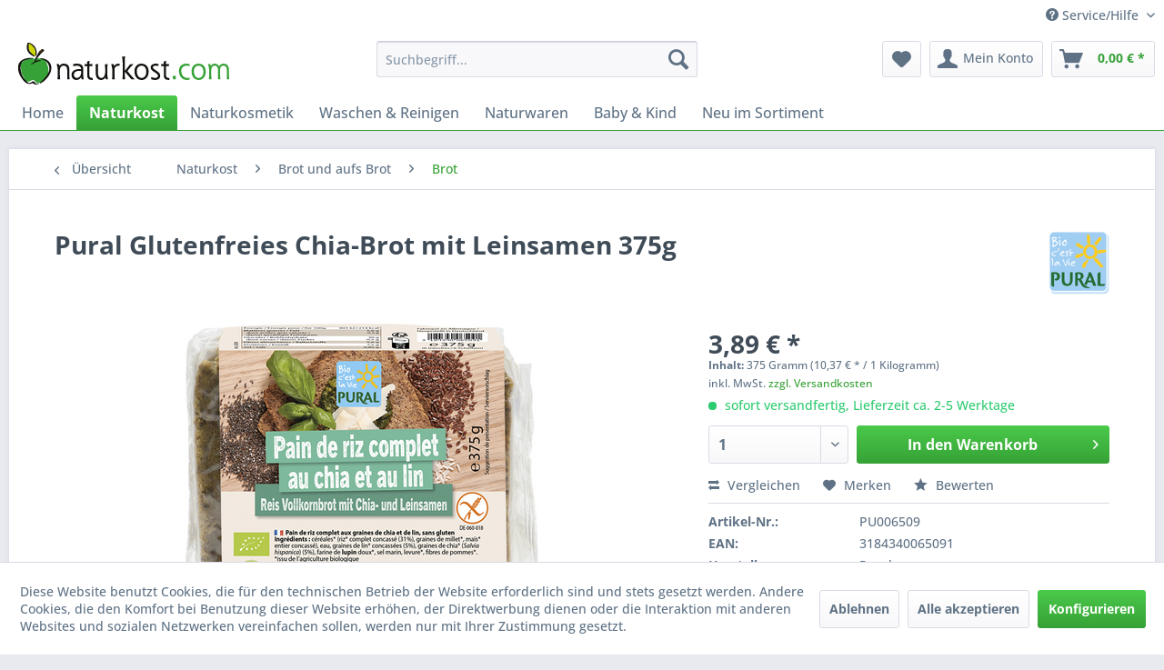

--- FILE ---
content_type: text/html; charset=UTF-8
request_url: https://www.naturkost.com/pural-glutenfreies-chia-brot-mit-leinsamen-375g
body_size: 23004
content:
<!DOCTYPE html> <html class="no-js" lang="de" itemscope="itemscope" itemtype="https://schema.org/WebPage"> <head> <meta charset="utf-8"> <meta name="author" content="" /> <meta name="robots" content="index,follow" /> <meta name="revisit-after" content="15 days" /> <meta name="keywords" content="Vegan, glutenfrei, laktosefrei, palmölfrei, Ballaststoffquelle" /> <meta name="description" content="Dieses glutenfreie Brot wird aus Vollkornreis- und Hirsemehl hergestellt und enthält außerdem Chia- und Leinsamen. Es ist ideal für den Morgen oder a…" /> <meta property="og:type" content="product" /> <meta property="og:site_name" content="Naturkost-Versand" /> <meta property="og:url" content="https://www.naturkost.com/pural-glutenfreies-chia-brot-mit-leinsamen-375g" /> <meta property="og:title" content="Pural Glutenfreies Chia-Brot mit Leinsamen 375g" /> <meta property="og:description" content="Vegan, glutenfrei, laktosefrei, palmölfrei, Ballaststoffquelle" /> <meta property="og:image" content="https://www.naturkost.com/media/image/cd/90/6c/3184340065091.png" /> <meta property="product:brand" content="Pural" /> <meta property="product:price" content="3,89" /> <meta property="product:product_link" content="https://www.naturkost.com/pural-glutenfreies-chia-brot-mit-leinsamen-375g" /> <meta name="twitter:card" content="product" /> <meta name="twitter:site" content="Naturkost-Versand" /> <meta name="twitter:title" content="Pural Glutenfreies Chia-Brot mit Leinsamen 375g" /> <meta name="twitter:description" content="Vegan, glutenfrei, laktosefrei, palmölfrei, Ballaststoffquelle" /> <meta name="twitter:image" content="https://www.naturkost.com/media/image/cd/90/6c/3184340065091.png" /> <meta itemprop="copyrightHolder" content="Naturkost-Versand" /> <meta itemprop="copyrightYear" content="2014" /> <meta itemprop="isFamilyFriendly" content="True" /> <meta itemprop="image" content="https://www.naturkost.com/media/image/49/59/86/naturkost.png" /> <meta name="viewport" content="width=device-width, initial-scale=1.0"> <meta name="mobile-web-app-capable" content="yes"> <meta name="apple-mobile-web-app-title" content="Naturkost-Versand"> <meta name="apple-mobile-web-app-capable" content="yes"> <meta name="apple-mobile-web-app-status-bar-style" content="default"> <link rel="apple-touch-icon-precomposed" href="/themes/Frontend/Responsive/frontend/_public/src/img/apple-touch-icon-precomposed.png"> <link rel="shortcut icon" href="https://www.naturkost.com/media/unknown/d9/0c/f4/favicon.ico"> <meta name="msapplication-navbutton-color" content="#36A136" /> <meta name="application-name" content="Naturkost-Versand" /> <meta name="msapplication-starturl" content="https://www.naturkost.com/" /> <meta name="msapplication-window" content="width=1024;height=768" /> <meta name="msapplication-TileImage" content="/themes/Frontend/Responsive/frontend/_public/src/img/win-tile-image.png"> <meta name="msapplication-TileColor" content="#36A136"> <meta name="theme-color" content="#36A136" /> <link rel="canonical" href="https://www.naturkost.com/pural-glutenfreies-chia-brot-mit-leinsamen-375g" /> <title itemprop="name">Pural Glutenfreies Chia-Brot mit Leinsamen 375g | Brot | Brot und aufs Brot | Naturkost | Naturkost-Versand</title> <link href="/web/cache/1721052449_ff3bbe27bce1825ebf21504d1ed8ca45.css" media="all" rel="stylesheet" type="text/css" /> </head> <body class="is--ctl-detail is--act-index" > <div class="page-wrap"> <noscript class="noscript-main"> <div class="alert is--warning"> <div class="alert--icon"> <i class="icon--element icon--warning"></i> </div> <div class="alert--content"> Um Naturkost-Versand in vollem Umfang nutzen zu k&ouml;nnen, empfehlen wir Ihnen Javascript in Ihrem Browser zu aktiveren. </div> </div> </noscript> <header class="header-main"> <div class="top-bar"> <div class="container block-group"> <nav class="top-bar--navigation block" role="menubar">   <div class="navigation--entry entry--compare is--hidden" role="menuitem" aria-haspopup="true" data-drop-down-menu="true">   </div> <div class="navigation--entry entry--service has--drop-down" role="menuitem" aria-haspopup="true" data-drop-down-menu="true"> <i class="icon--service"></i> Service/Hilfe <ul class="service--list is--rounded" role="menu"> <li class="service--entry" role="menuitem"> <a class="service--link" href="https://www.naturkost.com/ueber-uns" title="Über uns" > Über uns </a> </li> <li class="service--entry" role="menuitem"> <a class="service--link" href="https://www.naturkost.com/hilfe/support" title="Hilfe / Support" > Hilfe / Support </a> </li> <li class="service--entry" role="menuitem"> <a class="service--link" href="https://www.naturkost.com/kontaktformular" title="Kontakt" target="_self"> Kontakt </a> </li> <li class="service--entry" role="menuitem"> <a class="service--link" href="https://www.naturkost.com/versand-und-zahlungsbedingungen" title="Versand und Zahlungsbedingungen" > Versand und Zahlungsbedingungen </a> </li> <li class="service--entry" role="menuitem"> <a class="service--link" href="https://www.naturkost.com/widerrufsrecht" title="Widerrufsrecht" > Widerrufsrecht </a> </li> <li class="service--entry" role="menuitem"> <a class="service--link" href="https://www.naturkost.com/datenschutz" title="Datenschutz" > Datenschutz </a> </li> <li class="service--entry" role="menuitem"> <a class="service--link" href="https://www.naturkost.com/agb" title="AGB" > AGB </a> </li> <li class="service--entry" role="menuitem"> <a class="service--link" href="https://www.naturkost.com/impressum" title="Impressum" > Impressum </a> </li> </ul> </div> </nav> </div> </div> <div class="container header--navigation"> <div class="logo-main block-group" role="banner"> <div class="logo--shop block"> <a class="logo--link" href="https://www.naturkost.com/" title="Naturkost-Versand - zur Startseite wechseln"> <picture> <source srcset="https://www.naturkost.com/media/image/49/59/86/naturkost.png" media="(min-width: 78.75em)"> <source srcset="https://www.naturkost.com/media/image/49/59/86/naturkost.png" media="(min-width: 64em)"> <source srcset="https://www.naturkost.com/media/image/49/59/86/naturkost.png" media="(min-width: 48em)"> <img srcset="https://www.naturkost.com/media/image/a8/d1/e9/naturkostTwinNwfg49STl.png" alt="Naturkost-Versand - zur Startseite wechseln" /> </picture> </a> </div> </div> <nav class="shop--navigation block-group"> <ul class="navigation--list block-group" role="menubar"> <li class="navigation--entry entry--menu-left" role="menuitem"> <a class="entry--link entry--trigger btn is--icon-left" href="#offcanvas--left" data-offcanvas="true" data-offCanvasSelector=".sidebar-main" aria-label="Menü"> <i class="icon--menu"></i> Menü </a> </li> <li class="navigation--entry entry--search" role="menuitem" data-search="true" aria-haspopup="true" data-minLength="3"> <a class="btn entry--link entry--trigger" href="#show-hide--search" title="Suche anzeigen / schließen" aria-label="Suche anzeigen / schließen"> <i class="icon--search"></i> <span class="search--display">Suchen</span> </a> <form action="/search" method="get" class="main-search--form"> <input type="search" name="sSearch" aria-label="Suchbegriff..." class="main-search--field" autocomplete="off" autocapitalize="off" placeholder="Suchbegriff..." maxlength="30" /> <button type="submit" class="main-search--button" aria-label="Suchen"> <i class="icon--search"></i> <span class="main-search--text">Suchen</span> </button> <div class="form--ajax-loader">&nbsp;</div> </form> <div class="main-search--results"></div> </li>  <li class="navigation--entry entry--notepad" role="menuitem"> <a href="https://www.naturkost.com/note" title="Merkzettel" aria-label="Merkzettel" class="btn"> <i class="icon--heart"></i> </a> </li> <li class="navigation--entry entry--account with-slt" role="menuitem" data-offcanvas="true" data-offCanvasSelector=".account--dropdown-navigation"> <a href="https://www.naturkost.com/account" title="Mein Konto" aria-label="Mein Konto" class="btn is--icon-left entry--link account--link"> <i class="icon--account"></i> <span class="account--display"> Mein Konto </span> </a> <div class="account--dropdown-navigation"> <div class="navigation--smartphone"> <div class="entry--close-off-canvas"> <a href="#close-account-menu" class="account--close-off-canvas" title="Menü schließen" aria-label="Menü schließen"> Menü schließen <i class="icon--arrow-right"></i> </a> </div> </div> <div class="account--menu is--rounded is--personalized"> <span class="navigation--headline"> Mein Konto </span> <div class="account--menu-container"> <ul class="sidebar--navigation navigation--list is--level0 show--active-items"> <li class="navigation--entry"> <span class="navigation--signin"> <a href="https://www.naturkost.com/account#hide-registration" class="blocked--link btn is--primary navigation--signin-btn" data-collapseTarget="#registration" data-action="close"> Anmelden </a> <span class="navigation--register"> oder <a href="https://www.naturkost.com/account#show-registration" class="blocked--link" data-collapseTarget="#registration" data-action="open"> registrieren </a> </span> </span> </li> <li class="navigation--entry"> <a href="https://www.naturkost.com/account" title="Übersicht" class="navigation--link"> Übersicht </a> </li> <li class="navigation--entry"> <a href="https://www.naturkost.com/account/profile" title="Persönliche Daten" class="navigation--link" rel="nofollow"> Persönliche Daten </a> </li> <li class="navigation--entry"> <a href="https://www.naturkost.com/address/index/sidebar/" title="Adressen" class="navigation--link" rel="nofollow"> Adressen </a> </li> <li class="navigation--entry"> <a href="https://www.naturkost.com/account/payment" title="Zahlungsarten" class="navigation--link" rel="nofollow"> Zahlungsarten </a> </li> <li class="navigation--entry"> <a href="https://www.naturkost.com/account/orders" title="Bestellungen" class="navigation--link" rel="nofollow"> Bestellungen </a> </li> <li class="navigation--entry"> <a href="https://www.naturkost.com/account/downloads" title="Sofortdownloads" class="navigation--link" rel="nofollow"> Sofortdownloads </a> </li> <li class="navigation--entry"> <a href="https://www.naturkost.com/note" title="Merkzettel" class="navigation--link" rel="nofollow"> Merkzettel </a> </li> </ul> </div> </div> </div> </li> <li class="navigation--entry entry--cart" role="menuitem"> <a class="btn is--icon-left cart--link" href="https://www.naturkost.com/checkout/cart" title="Warenkorb" aria-label="Warenkorb"> <span class="cart--display"> Warenkorb </span> <span class="badge is--primary is--minimal cart--quantity is--hidden">0</span> <i class="icon--basket"></i> <span class="cart--amount"> 0,00&nbsp;&euro; * </span> </a> <div class="ajax-loader">&nbsp;</div> </li>  </ul> </nav> <div class="container--ajax-cart" data-collapse-cart="true" data-displayMode="offcanvas"></div> </div> </header> <nav class="navigation-main"> <div class="container" data-menu-scroller="true" data-listSelector=".navigation--list.container" data-viewPortSelector=".navigation--list-wrapper"> <div class="navigation--list-wrapper"> <ul class="navigation--list container" role="menubar" itemscope="itemscope" itemtype="https://schema.org/SiteNavigationElement"> <li class="navigation--entry is--home" role="menuitem"><a class="navigation--link is--first" href="https://www.naturkost.com/" title="Home" aria-label="Home" itemprop="url"><span itemprop="name">Home</span></a></li><li class="navigation--entry is--active" role="menuitem"><a class="navigation--link is--active" href="https://www.naturkost.com/naturkost/" title="Naturkost" aria-label="Naturkost" itemprop="url"><span itemprop="name">Naturkost</span></a></li><li class="navigation--entry" role="menuitem"><a class="navigation--link" href="https://www.naturkost.com/naturkosmetik/" title="Naturkosmetik" aria-label="Naturkosmetik" itemprop="url"><span itemprop="name">Naturkosmetik</span></a></li><li class="navigation--entry" role="menuitem"><a class="navigation--link" href="https://www.naturkost.com/waschen-reinigen/" title="Waschen & Reinigen" aria-label="Waschen & Reinigen" itemprop="url"><span itemprop="name">Waschen & Reinigen</span></a></li><li class="navigation--entry" role="menuitem"><a class="navigation--link" href="https://www.naturkost.com/naturwaren/" title="Naturwaren" aria-label="Naturwaren" itemprop="url"><span itemprop="name">Naturwaren</span></a></li><li class="navigation--entry" role="menuitem"><a class="navigation--link" href="https://www.naturkost.com/baby-kind/" title="Baby & Kind" aria-label="Baby & Kind" itemprop="url"><span itemprop="name">Baby & Kind</span></a></li><li class="navigation--entry" role="menuitem"><a class="navigation--link" href="https://www.naturkost.com/neu-im-sortiment/" title="Neu im Sortiment" aria-label="Neu im Sortiment" itemprop="url"><span itemprop="name">Neu im Sortiment</span></a></li> </ul> </div> </div> </nav> <section class="content-main container block-group"> <nav class="content--breadcrumb block"> <a class="breadcrumb--button breadcrumb--link" href="https://www.naturkost.com/naturkost/brot-und-aufs-brot/brot/" title="Übersicht"> <i class="icon--arrow-left"></i> <span class="breadcrumb--title">Übersicht</span> </a> <ul class="breadcrumb--list" role="menu" itemscope itemtype="https://schema.org/BreadcrumbList"> <li role="menuitem" class="breadcrumb--entry" itemprop="itemListElement" itemscope itemtype="https://schema.org/ListItem"> <a class="breadcrumb--link" href="https://www.naturkost.com/naturkost/" title="Naturkost" itemprop="item"> <link itemprop="url" href="https://www.naturkost.com/naturkost/" /> <span class="breadcrumb--title" itemprop="name">Naturkost</span> </a> <meta itemprop="position" content="0" /> </li> <li role="none" class="breadcrumb--separator"> <i class="icon--arrow-right"></i> </li> <li role="menuitem" class="breadcrumb--entry" itemprop="itemListElement" itemscope itemtype="https://schema.org/ListItem"> <a class="breadcrumb--link" href="https://www.naturkost.com/naturkost/brot-und-aufs-brot/" title="Brot und aufs Brot" itemprop="item"> <link itemprop="url" href="https://www.naturkost.com/naturkost/brot-und-aufs-brot/" /> <span class="breadcrumb--title" itemprop="name">Brot und aufs Brot</span> </a> <meta itemprop="position" content="1" /> </li> <li role="none" class="breadcrumb--separator"> <i class="icon--arrow-right"></i> </li> <li role="menuitem" class="breadcrumb--entry is--active" itemprop="itemListElement" itemscope itemtype="https://schema.org/ListItem"> <a class="breadcrumb--link" href="https://www.naturkost.com/naturkost/brot-und-aufs-brot/brot/" title="Brot" itemprop="item"> <link itemprop="url" href="https://www.naturkost.com/naturkost/brot-und-aufs-brot/brot/" /> <span class="breadcrumb--title" itemprop="name">Brot</span> </a> <meta itemprop="position" content="2" /> </li> </ul> </nav> <nav class="product--navigation"> <a href="#" class="navigation--link link--prev"> <div class="link--prev-button"> <span class="link--prev-inner">Zurück</span> </div> <div class="image--wrapper"> <div class="image--container"></div> </div> </a> <a href="#" class="navigation--link link--next"> <div class="link--next-button"> <span class="link--next-inner">Vor</span> </div> <div class="image--wrapper"> <div class="image--container"></div> </div> </a> </nav> <div class="content-main--inner"> <div id='cookie-consent' class='off-canvas is--left block-transition' data-cookie-consent-manager='true' data-cookieTimeout='60'> <div class='cookie-consent--header cookie-consent--close'> Cookie-Einstellungen <i class="icon--arrow-right"></i> </div> <div class='cookie-consent--description'> Diese Website benutzt Cookies, die für den technischen Betrieb der Website erforderlich sind und stets gesetzt werden. Andere Cookies, die den Komfort bei Benutzung dieser Website erhöhen, der Direktwerbung dienen oder die Interaktion mit anderen Websites und sozialen Netzwerken vereinfachen sollen, werden nur mit Ihrer Zustimmung gesetzt. </div> <div class='cookie-consent--configuration'> <div class='cookie-consent--configuration-header'> <div class='cookie-consent--configuration-header-text'>Konfiguration</div> </div> <div class='cookie-consent--configuration-main'> <div class='cookie-consent--group'> <input type="hidden" class="cookie-consent--group-name" value="technical" /> <label class="cookie-consent--group-state cookie-consent--state-input cookie-consent--required"> <input type="checkbox" name="technical-state" class="cookie-consent--group-state-input" disabled="disabled" checked="checked"/> <span class="cookie-consent--state-input-element"></span> </label> <div class='cookie-consent--group-title' data-collapse-panel='true' data-contentSiblingSelector=".cookie-consent--group-container"> <div class="cookie-consent--group-title-label cookie-consent--state-label"> Technisch erforderlich </div> <span class="cookie-consent--group-arrow is-icon--right"> <i class="icon--arrow-right"></i> </span> </div> <div class='cookie-consent--group-container'> <div class='cookie-consent--group-description'> Diese Cookies sind für die Grundfunktionen des Shops notwendig. </div> <div class='cookie-consent--cookies-container'> <div class='cookie-consent--cookie'> <input type="hidden" class="cookie-consent--cookie-name" value="cookieDeclined" /> <label class="cookie-consent--cookie-state cookie-consent--state-input cookie-consent--required"> <input type="checkbox" name="cookieDeclined-state" class="cookie-consent--cookie-state-input" disabled="disabled" checked="checked" /> <span class="cookie-consent--state-input-element"></span> </label> <div class='cookie--label cookie-consent--state-label'> "Alle Cookies ablehnen" Cookie </div> </div> <div class='cookie-consent--cookie'> <input type="hidden" class="cookie-consent--cookie-name" value="allowCookie" /> <label class="cookie-consent--cookie-state cookie-consent--state-input cookie-consent--required"> <input type="checkbox" name="allowCookie-state" class="cookie-consent--cookie-state-input" disabled="disabled" checked="checked" /> <span class="cookie-consent--state-input-element"></span> </label> <div class='cookie--label cookie-consent--state-label'> "Alle Cookies annehmen" Cookie </div> </div> <div class='cookie-consent--cookie'> <input type="hidden" class="cookie-consent--cookie-name" value="shop" /> <label class="cookie-consent--cookie-state cookie-consent--state-input cookie-consent--required"> <input type="checkbox" name="shop-state" class="cookie-consent--cookie-state-input" disabled="disabled" checked="checked" /> <span class="cookie-consent--state-input-element"></span> </label> <div class='cookie--label cookie-consent--state-label'> Ausgewählter Shop </div> </div> <div class='cookie-consent--cookie'> <input type="hidden" class="cookie-consent--cookie-name" value="csrf_token" /> <label class="cookie-consent--cookie-state cookie-consent--state-input cookie-consent--required"> <input type="checkbox" name="csrf_token-state" class="cookie-consent--cookie-state-input" disabled="disabled" checked="checked" /> <span class="cookie-consent--state-input-element"></span> </label> <div class='cookie--label cookie-consent--state-label'> CSRF-Token </div> </div> <div class='cookie-consent--cookie'> <input type="hidden" class="cookie-consent--cookie-name" value="cookiePreferences" /> <label class="cookie-consent--cookie-state cookie-consent--state-input cookie-consent--required"> <input type="checkbox" name="cookiePreferences-state" class="cookie-consent--cookie-state-input" disabled="disabled" checked="checked" /> <span class="cookie-consent--state-input-element"></span> </label> <div class='cookie--label cookie-consent--state-label'> Cookie-Einstellungen </div> </div> <div class='cookie-consent--cookie'> <input type="hidden" class="cookie-consent--cookie-name" value="x-cache-context-hash" /> <label class="cookie-consent--cookie-state cookie-consent--state-input cookie-consent--required"> <input type="checkbox" name="x-cache-context-hash-state" class="cookie-consent--cookie-state-input" disabled="disabled" checked="checked" /> <span class="cookie-consent--state-input-element"></span> </label> <div class='cookie--label cookie-consent--state-label'> Individuelle Preise </div> </div> <div class='cookie-consent--cookie'> <input type="hidden" class="cookie-consent--cookie-name" value="slt" /> <label class="cookie-consent--cookie-state cookie-consent--state-input cookie-consent--required"> <input type="checkbox" name="slt-state" class="cookie-consent--cookie-state-input" disabled="disabled" checked="checked" /> <span class="cookie-consent--state-input-element"></span> </label> <div class='cookie--label cookie-consent--state-label'> Kunden-Wiedererkennung </div> </div> <div class='cookie-consent--cookie'> <input type="hidden" class="cookie-consent--cookie-name" value="nocache" /> <label class="cookie-consent--cookie-state cookie-consent--state-input cookie-consent--required"> <input type="checkbox" name="nocache-state" class="cookie-consent--cookie-state-input" disabled="disabled" checked="checked" /> <span class="cookie-consent--state-input-element"></span> </label> <div class='cookie--label cookie-consent--state-label'> Kundenspezifisches Caching </div> </div> <div class='cookie-consent--cookie'> <input type="hidden" class="cookie-consent--cookie-name" value="session" /> <label class="cookie-consent--cookie-state cookie-consent--state-input cookie-consent--required"> <input type="checkbox" name="session-state" class="cookie-consent--cookie-state-input" disabled="disabled" checked="checked" /> <span class="cookie-consent--state-input-element"></span> </label> <div class='cookie--label cookie-consent--state-label'> Session </div> </div> <div class='cookie-consent--cookie'> <input type="hidden" class="cookie-consent--cookie-name" value="currency" /> <label class="cookie-consent--cookie-state cookie-consent--state-input cookie-consent--required"> <input type="checkbox" name="currency-state" class="cookie-consent--cookie-state-input" disabled="disabled" checked="checked" /> <span class="cookie-consent--state-input-element"></span> </label> <div class='cookie--label cookie-consent--state-label'> Währungswechsel </div> </div> </div> </div> </div> <div class='cookie-consent--group'> <input type="hidden" class="cookie-consent--group-name" value="comfort" /> <label class="cookie-consent--group-state cookie-consent--state-input"> <input type="checkbox" name="comfort-state" class="cookie-consent--group-state-input"/> <span class="cookie-consent--state-input-element"></span> </label> <div class='cookie-consent--group-title' data-collapse-panel='true' data-contentSiblingSelector=".cookie-consent--group-container"> <div class="cookie-consent--group-title-label cookie-consent--state-label"> Komfortfunktionen </div> <span class="cookie-consent--group-arrow is-icon--right"> <i class="icon--arrow-right"></i> </span> </div> <div class='cookie-consent--group-container'> <div class='cookie-consent--group-description'> Diese Cookies werden genutzt um das Einkaufserlebnis noch ansprechender zu gestalten, beispielsweise für die Wiedererkennung des Besuchers. </div> <div class='cookie-consent--cookies-container'> <div class='cookie-consent--cookie'> <input type="hidden" class="cookie-consent--cookie-name" value="sUniqueID" /> <label class="cookie-consent--cookie-state cookie-consent--state-input"> <input type="checkbox" name="sUniqueID-state" class="cookie-consent--cookie-state-input" /> <span class="cookie-consent--state-input-element"></span> </label> <div class='cookie--label cookie-consent--state-label'> Merkzettel </div> </div> </div> </div> </div> <div class='cookie-consent--group'> <input type="hidden" class="cookie-consent--group-name" value="statistics" /> <label class="cookie-consent--group-state cookie-consent--state-input"> <input type="checkbox" name="statistics-state" class="cookie-consent--group-state-input"/> <span class="cookie-consent--state-input-element"></span> </label> <div class='cookie-consent--group-title' data-collapse-panel='true' data-contentSiblingSelector=".cookie-consent--group-container"> <div class="cookie-consent--group-title-label cookie-consent--state-label"> Statistik & Tracking </div> <span class="cookie-consent--group-arrow is-icon--right"> <i class="icon--arrow-right"></i> </span> </div> <div class='cookie-consent--group-container'> <div class='cookie-consent--cookies-container'> <div class='cookie-consent--cookie'> <input type="hidden" class="cookie-consent--cookie-name" value="x-ua-device" /> <label class="cookie-consent--cookie-state cookie-consent--state-input"> <input type="checkbox" name="x-ua-device-state" class="cookie-consent--cookie-state-input" /> <span class="cookie-consent--state-input-element"></span> </label> <div class='cookie--label cookie-consent--state-label'> Endgeräteerkennung </div> </div> <div class='cookie-consent--cookie'> <input type="hidden" class="cookie-consent--cookie-name" value="__utm" /> <label class="cookie-consent--cookie-state cookie-consent--state-input"> <input type="checkbox" name="__utm-state" class="cookie-consent--cookie-state-input" /> <span class="cookie-consent--state-input-element"></span> </label> <div class='cookie--label cookie-consent--state-label'> Google Analytics </div> </div> <div class='cookie-consent--cookie'> <input type="hidden" class="cookie-consent--cookie-name" value="partner" /> <label class="cookie-consent--cookie-state cookie-consent--state-input"> <input type="checkbox" name="partner-state" class="cookie-consent--cookie-state-input" /> <span class="cookie-consent--state-input-element"></span> </label> <div class='cookie--label cookie-consent--state-label'> Partnerprogramm </div> </div> </div> </div> </div> </div> </div> <div class="cookie-consent--save"> <input class="cookie-consent--save-button btn is--primary" type="button" value="Einstellungen speichern" /> </div> </div> <aside class="sidebar-main off-canvas"> <div class="navigation--smartphone"> <ul class="navigation--list "> <li class="navigation--entry entry--close-off-canvas"> <a href="#close-categories-menu" title="Menü schließen" class="navigation--link"> Menü schließen <i class="icon--arrow-right"></i> </a> </li> </ul> <div class="mobile--switches">   </div> </div> <div class="sidebar--categories-wrapper" data-subcategory-nav="true" data-mainCategoryId="3" data-categoryId="9" data-fetchUrl="/widgets/listing/getCategory/categoryId/9"> <div class="categories--headline navigation--headline"> Kategorien </div> <div class="sidebar--categories-navigation"> <ul class="sidebar--navigation categories--navigation navigation--list is--drop-down is--level0 is--rounded" role="menu"> <li class="navigation--entry is--active has--sub-categories has--sub-children" role="menuitem"> <a class="navigation--link is--active has--sub-categories link--go-forward" href="https://www.naturkost.com/naturkost/" data-categoryId="4" data-fetchUrl="/widgets/listing/getCategory/categoryId/4" title="Naturkost" > Naturkost <span class="is--icon-right"> <i class="icon--arrow-right"></i> </span> </a> <ul class="sidebar--navigation categories--navigation navigation--list is--level1 is--rounded" role="menu"> <li class="navigation--entry" role="menuitem"> <a class="navigation--link" href="https://www.naturkost.com/naturkost/vorteilspreis/" data-categoryId="5" data-fetchUrl="/widgets/listing/getCategory/categoryId/5" title="Vorteilspreis %" > Vorteilspreis % </a> </li> <li class="navigation--entry" role="menuitem"> <a class="navigation--link" href="https://www.naturkost.com/naturkost/ostern/" data-categoryId="6" data-fetchUrl="/widgets/listing/getCategory/categoryId/6" title="Ostern" > Ostern </a> </li> <li class="navigation--entry" role="menuitem"> <a class="navigation--link" href="https://www.naturkost.com/naturkost/weihnachten/" data-categoryId="7" data-fetchUrl="/widgets/listing/getCategory/categoryId/7" title="Weihnachten" > Weihnachten </a> </li> <li class="navigation--entry is--active has--sub-categories has--sub-children" role="menuitem"> <a class="navigation--link is--active has--sub-categories link--go-forward" href="https://www.naturkost.com/naturkost/brot-und-aufs-brot/" data-categoryId="8" data-fetchUrl="/widgets/listing/getCategory/categoryId/8" title="Brot und aufs Brot" > Brot und aufs Brot <span class="is--icon-right"> <i class="icon--arrow-right"></i> </span> </a> <ul class="sidebar--navigation categories--navigation navigation--list is--level2 navigation--level-high is--rounded" role="menu"> <li class="navigation--entry is--active" role="menuitem"> <a class="navigation--link is--active" href="https://www.naturkost.com/naturkost/brot-und-aufs-brot/brot/" data-categoryId="9" data-fetchUrl="/widgets/listing/getCategory/categoryId/9" title="Brot" > Brot </a> </li> <li class="navigation--entry has--sub-children" role="menuitem"> <a class="navigation--link link--go-forward" href="https://www.naturkost.com/naturkost/brot-und-aufs-brot/brotaufstriche/" data-categoryId="10" data-fetchUrl="/widgets/listing/getCategory/categoryId/10" title="Brotaufstriche" > Brotaufstriche <span class="is--icon-right"> <i class="icon--arrow-right"></i> </span> </a> </li> <li class="navigation--entry" role="menuitem"> <a class="navigation--link" href="https://www.naturkost.com/naturkost/brot-und-aufs-brot/knaeckebrot-und-zwieback/" data-categoryId="18" data-fetchUrl="/widgets/listing/getCategory/categoryId/18" title="Knäckebrot und Zwieback" > Knäckebrot und Zwieback </a> </li> </ul> </li> <li class="navigation--entry has--sub-children" role="menuitem"> <a class="navigation--link link--go-forward" href="https://www.naturkost.com/naturkost/backen-und-dessert/" data-categoryId="19" data-fetchUrl="/widgets/listing/getCategory/categoryId/19" title="Backen und Dessert" > Backen und Dessert <span class="is--icon-right"> <i class="icon--arrow-right"></i> </span> </a> </li> <li class="navigation--entry has--sub-children" role="menuitem"> <a class="navigation--link link--go-forward" href="https://www.naturkost.com/naturkost/fertiggerichte-und-konserven/" data-categoryId="32" data-fetchUrl="/widgets/listing/getCategory/categoryId/32" title="Fertiggerichte und Konserven" > Fertiggerichte und Konserven <span class="is--icon-right"> <i class="icon--arrow-right"></i> </span> </a> </li> <li class="navigation--entry has--sub-children" role="menuitem"> <a class="navigation--link link--go-forward" href="https://www.naturkost.com/naturkost/getraenke/" data-categoryId="41" data-fetchUrl="/widgets/listing/getCategory/categoryId/41" title="Getränke" > Getränke <span class="is--icon-right"> <i class="icon--arrow-right"></i> </span> </a> </li> <li class="navigation--entry has--sub-children" role="menuitem"> <a class="navigation--link link--go-forward" href="https://www.naturkost.com/naturkost/getreide-und-reis/" data-categoryId="77" data-fetchUrl="/widgets/listing/getCategory/categoryId/77" title="Getreide und Reis" > Getreide und Reis <span class="is--icon-right"> <i class="icon--arrow-right"></i> </span> </a> </li> <li class="navigation--entry has--sub-children" role="menuitem"> <a class="navigation--link link--go-forward" href="https://www.naturkost.com/naturkost/huelsenfruechte-und-saaten/" data-categoryId="84" data-fetchUrl="/widgets/listing/getCategory/categoryId/84" title="Hülsenfrüchte und Saaten" > Hülsenfrüchte und Saaten <span class="is--icon-right"> <i class="icon--arrow-right"></i> </span> </a> </li> <li class="navigation--entry has--sub-children" role="menuitem"> <a class="navigation--link link--go-forward" href="https://www.naturkost.com/naturkost/speiseoele-und-fette/" data-categoryId="89" data-fetchUrl="/widgets/listing/getCategory/categoryId/89" title="Speiseöle und Fette" > Speiseöle und Fette <span class="is--icon-right"> <i class="icon--arrow-right"></i> </span> </a> </li> <li class="navigation--entry has--sub-children" role="menuitem"> <a class="navigation--link link--go-forward" href="https://www.naturkost.com/naturkost/fruehstuecks-ceralien/" data-categoryId="114" data-fetchUrl="/widgets/listing/getCategory/categoryId/114" title="Frühstücks-Ceralien" > Frühstücks-Ceralien <span class="is--icon-right"> <i class="icon--arrow-right"></i> </span> </a> </li> <li class="navigation--entry has--sub-children" role="menuitem"> <a class="navigation--link link--go-forward" href="https://www.naturkost.com/naturkost/nahrungsergaenzung/" data-categoryId="122" data-fetchUrl="/widgets/listing/getCategory/categoryId/122" title="Nahrungsergänzung" > Nahrungsergänzung <span class="is--icon-right"> <i class="icon--arrow-right"></i> </span> </a> </li> <li class="navigation--entry has--sub-children" role="menuitem"> <a class="navigation--link link--go-forward" href="https://www.naturkost.com/naturkost/nuesse-und-fruechte/" data-categoryId="135" data-fetchUrl="/widgets/listing/getCategory/categoryId/135" title="Nüsse und Früchte" > Nüsse und Früchte <span class="is--icon-right"> <i class="icon--arrow-right"></i> </span> </a> </li> <li class="navigation--entry has--sub-children" role="menuitem"> <a class="navigation--link link--go-forward" href="https://www.naturkost.com/naturkost/pasta-sossen-und-suppen/" data-categoryId="140" data-fetchUrl="/widgets/listing/getCategory/categoryId/140" title="Pasta, Soßen und Suppen" > Pasta, Soßen und Suppen <span class="is--icon-right"> <i class="icon--arrow-right"></i> </span> </a> </li> <li class="navigation--entry has--sub-children" role="menuitem"> <a class="navigation--link link--go-forward" href="https://www.naturkost.com/naturkost/suessigkeiten-und-knabbern/" data-categoryId="156" data-fetchUrl="/widgets/listing/getCategory/categoryId/156" title="Süßigkeiten und Knabbern" > Süßigkeiten und Knabbern <span class="is--icon-right"> <i class="icon--arrow-right"></i> </span> </a> </li> <li class="navigation--entry has--sub-children" role="menuitem"> <a class="navigation--link link--go-forward" href="https://www.naturkost.com/naturkost/wuerziges/" data-categoryId="170" data-fetchUrl="/widgets/listing/getCategory/categoryId/170" title="Würziges" > Würziges <span class="is--icon-right"> <i class="icon--arrow-right"></i> </span> </a> </li> <li class="navigation--entry has--sub-children" role="menuitem"> <a class="navigation--link link--go-forward" href="https://www.naturkost.com/naturkost/bio-fuers-buero/" data-categoryId="191" data-fetchUrl="/widgets/listing/getCategory/categoryId/191" title="Bio fürs Büro" > Bio fürs Büro <span class="is--icon-right"> <i class="icon--arrow-right"></i> </span> </a> </li> <li class="navigation--entry" role="menuitem"> <a class="navigation--link" href="https://www.naturkost.com/naturkost/kokos/" data-categoryId="333" data-fetchUrl="/widgets/listing/getCategory/categoryId/333" title="Kokos" > Kokos </a> </li> </ul> </li> <li class="navigation--entry has--sub-children" role="menuitem"> <a class="navigation--link link--go-forward" href="https://www.naturkost.com/naturkosmetik/" data-categoryId="196" data-fetchUrl="/widgets/listing/getCategory/categoryId/196" title="Naturkosmetik" > Naturkosmetik <span class="is--icon-right"> <i class="icon--arrow-right"></i> </span> </a> </li> <li class="navigation--entry has--sub-children" role="menuitem"> <a class="navigation--link link--go-forward" href="https://www.naturkost.com/waschen-reinigen/" data-categoryId="258" data-fetchUrl="/widgets/listing/getCategory/categoryId/258" title="Waschen &amp; Reinigen" > Waschen & Reinigen <span class="is--icon-right"> <i class="icon--arrow-right"></i> </span> </a> </li> <li class="navigation--entry has--sub-children" role="menuitem"> <a class="navigation--link link--go-forward" href="https://www.naturkost.com/naturwaren/" data-categoryId="273" data-fetchUrl="/widgets/listing/getCategory/categoryId/273" title="Naturwaren" > Naturwaren <span class="is--icon-right"> <i class="icon--arrow-right"></i> </span> </a> </li> <li class="navigation--entry has--sub-children" role="menuitem"> <a class="navigation--link link--go-forward" href="https://www.naturkost.com/baby-kind/" data-categoryId="297" data-fetchUrl="/widgets/listing/getCategory/categoryId/297" title="Baby &amp; Kind" > Baby & Kind <span class="is--icon-right"> <i class="icon--arrow-right"></i> </span> </a> </li> <li class="navigation--entry" role="menuitem"> <a class="navigation--link" href="https://www.naturkost.com/neu-im-sortiment/" data-categoryId="314" data-fetchUrl="/widgets/listing/getCategory/categoryId/314" title="Neu im Sortiment" > Neu im Sortiment </a> </li> </ul> </div> <div class="shop-sites--container is--rounded"> <div class="shop-sites--headline navigation--headline"> Informationen </div> <ul class="shop-sites--navigation sidebar--navigation navigation--list is--drop-down is--level0" role="menu"> <li class="navigation--entry" role="menuitem"> <a class="navigation--link" href="https://www.naturkost.com/ueber-uns" title="Über uns" data-categoryId="9" data-fetchUrl="/widgets/listing/getCustomPage/pageId/9" > Über uns </a> </li> <li class="navigation--entry" role="menuitem"> <a class="navigation--link" href="https://www.naturkost.com/hilfe/support" title="Hilfe / Support" data-categoryId="2" data-fetchUrl="/widgets/listing/getCustomPage/pageId/2" > Hilfe / Support </a> </li> <li class="navigation--entry" role="menuitem"> <a class="navigation--link" href="https://www.naturkost.com/kontaktformular" title="Kontakt" data-categoryId="1" data-fetchUrl="/widgets/listing/getCustomPage/pageId/1" target="_self"> Kontakt </a> </li> <li class="navigation--entry" role="menuitem"> <a class="navigation--link" href="https://www.naturkost.com/versand-und-zahlungsbedingungen" title="Versand und Zahlungsbedingungen" data-categoryId="6" data-fetchUrl="/widgets/listing/getCustomPage/pageId/6" > Versand und Zahlungsbedingungen </a> </li> <li class="navigation--entry" role="menuitem"> <a class="navigation--link" href="https://www.naturkost.com/widerrufsrecht" title="Widerrufsrecht" data-categoryId="8" data-fetchUrl="/widgets/listing/getCustomPage/pageId/8" > Widerrufsrecht </a> </li> <li class="navigation--entry" role="menuitem"> <a class="navigation--link" href="https://www.naturkost.com/datenschutz" title="Datenschutz" data-categoryId="7" data-fetchUrl="/widgets/listing/getCustomPage/pageId/7" > Datenschutz </a> </li> <li class="navigation--entry" role="menuitem"> <a class="navigation--link" href="https://www.naturkost.com/agb" title="AGB" data-categoryId="4" data-fetchUrl="/widgets/listing/getCustomPage/pageId/4" > AGB </a> </li> <li class="navigation--entry" role="menuitem"> <a class="navigation--link" href="https://www.naturkost.com/impressum" title="Impressum" data-categoryId="3" data-fetchUrl="/widgets/listing/getCustomPage/pageId/3" > Impressum </a> </li> </ul> </div> <div class="paypal-sidebar panel"> <div class="panel--body"> <a onclick="window.open(this.href, 'olcwhatispaypal','toolbar=no, location=no, directories=no, status=no, menubar=no, scrollbars=yes, resizable=yes, width=400, height=500'); return false;" href="https://www.paypal.com/de/cgi-bin/webscr?cmd=xpt/cps/popup/OLCWhatIsPayPal-outside" title="Wir akzeptieren PayPal" target="_blank" rel="nofollow noopener"> <img class="paypal-sidebar--logo" src="/engine/Shopware/Plugins/Community/Frontend/SwagPaymentPaypal/Views/responsive/frontend/_public/src/img/paypal-logo.png" alt="PayPal Logo"/> </a> </div> </div> </div> </aside> <div class="content--wrapper"> <div class="content product--details" itemscope itemtype="https://schema.org/Product" data-product-navigation="/widgets/listing/productNavigation" data-category-id="9" data-main-ordernumber="PU006509" data-ajax-wishlist="true" data-compare-ajax="true" data-ajax-variants-container="true"> <header class="product--header"> <div class="product--info"> <h1 class="product--title" itemprop="name"> Pural Glutenfreies Chia-Brot mit Leinsamen 375g </h1> <meta itemprop="gtin13" content="3184340065091"/> <div class="product--supplier"> <a href="https://www.naturkost.com/pural/" title="Weitere Artikel von Pural" class="product--supplier-link"> <img src="https://www.naturkost.com/media/image/91/3a/ca/pural-logo.png" alt="Pural"> </a> </div> <div class="product--rating-container"> <a href="#product--publish-comment" class="product--rating-link" rel="nofollow" title="Bewertung abgeben"> <span class="product--rating"> </span> </a> </div> </div> </header> <div class="product--detail-upper block-group"> <div class="product--image-container image-slider product--image-zoom" data-image-slider="true" data-image-gallery="true" data-maxZoom="0" data-thumbnails=".image--thumbnails" > <div class="image-slider--container no--thumbnails"> <div class="image-slider--slide"> <div class="image--box image-slider--item"> <span class="image--element" data-img-large="https://www.naturkost.com/media/image/12/35/76/3184340065091_1280x1280.png" data-img-small="https://www.naturkost.com/media/image/ba/79/05/3184340065091_200x200.png" data-img-original="https://www.naturkost.com/media/image/cd/90/6c/3184340065091.png" data-alt="Pural Glutenfreies Chia-Brot mit Leinsamen 375g"> <span class="image--media"> <img srcset="https://www.naturkost.com/media/image/04/49/32/3184340065091_600x600.png, https://www.naturkost.com/media/image/0f/8b/29/3184340065091_600x600@2x.png 2x" src="https://www.naturkost.com/media/image/04/49/32/3184340065091_600x600.png" alt="Pural Glutenfreies Chia-Brot mit Leinsamen 375g" itemprop="image" /> </span> </span> </div> </div> </div> </div> <div class="product--buybox block"> <meta itemprop="brand" content="Pural"/> <meta itemprop="weight" content="400 kg"/> <div itemprop="offers" itemscope itemtype="http://schema.org/Offer" class="buybox--inner"> <meta itemprop="priceCurrency" content="EUR"/> <p></p> <meta itemprop="url" content="https://www.naturkost.com/pural-glutenfreies-chia-brot-mit-leinsamen-375g"/> <div class="product--price price--default"> <span class="price--content content--default"> <meta itemprop="price" content="3.89"> 3,89&nbsp;&euro; * </span> </div> <div class='product--price price--unit'> <span class="price--label label--purchase-unit"> Inhalt: </span> 375 Gramm (10,37&nbsp;&euro; * / 1 Kilogramm) </div> <p class="product--tax" data-content="" data-modalbox="true" data-targetSelector="a" data-mode="ajax"> inkl. MwSt. <a title="Versandkosten" href="https://www.naturkost.com/versand-und-zahlungsbedingungen" style="text-decoration:underline">zzgl. Versandkosten</a> </p> <div class="product--delivery"> <link itemprop="availability" href="https://schema.org/InStock" /> <p class="delivery--information"> <span class="delivery--text delivery--text-available"> <i class="delivery--status-icon delivery--status-available"></i> sofort versandfertig, Lieferzeit ca. 2-5 Werktage </span> </p> </div> <div class="product--configurator"> </div> <form name="sAddToBasket" method="post" action="https://www.naturkost.com/checkout/addArticle" class="buybox--form" data-add-article="true" data-eventName="submit" data-showModal="false" data-addArticleUrl="https://www.naturkost.com/checkout/ajaxAddArticleCart"> <input type="hidden" name="sActionIdentifier" value=""/> <input type="hidden" name="sAddAccessories" id="sAddAccessories" value=""/> <input type="hidden" name="sAdd" value="PU006509"/> <div class="buybox--button-container block-group"> <div class="buybox--quantity block"> <div class="select-field"> <select id="sQuantity" name="sQuantity" class="quantity--select"> <option value="1">1</option> <option value="2">2</option> <option value="3">3</option> <option value="4">4</option> <option value="5">5</option> <option value="6">6</option> <option value="7">7</option> <option value="8">8</option> <option value="9">9</option> <option value="10">10</option> <option value="11">11</option> <option value="12">12</option> <option value="13">13</option> <option value="14">14</option> <option value="15">15</option> <option value="16">16</option> <option value="17">17</option> <option value="18">18</option> <option value="19">19</option> <option value="20">20</option> <option value="21">21</option> <option value="22">22</option> <option value="23">23</option> <option value="24">24</option> <option value="25">25</option> <option value="26">26</option> <option value="27">27</option> <option value="28">28</option> <option value="29">29</option> <option value="30">30</option> <option value="31">31</option> <option value="32">32</option> <option value="33">33</option> <option value="34">34</option> <option value="35">35</option> <option value="36">36</option> <option value="37">37</option> <option value="38">38</option> <option value="39">39</option> <option value="40">40</option> <option value="41">41</option> <option value="42">42</option> <option value="43">43</option> <option value="44">44</option> <option value="45">45</option> <option value="46">46</option> <option value="47">47</option> <option value="48">48</option> <option value="49">49</option> <option value="50">50</option> <option value="51">51</option> <option value="52">52</option> <option value="53">53</option> <option value="54">54</option> <option value="55">55</option> <option value="56">56</option> <option value="57">57</option> <option value="58">58</option> <option value="59">59</option> <option value="60">60</option> <option value="61">61</option> <option value="62">62</option> <option value="63">63</option> <option value="64">64</option> <option value="65">65</option> <option value="66">66</option> <option value="67">67</option> <option value="68">68</option> <option value="69">69</option> <option value="70">70</option> <option value="71">71</option> <option value="72">72</option> <option value="73">73</option> <option value="74">74</option> <option value="75">75</option> <option value="76">76</option> <option value="77">77</option> <option value="78">78</option> <option value="79">79</option> <option value="80">80</option> <option value="81">81</option> <option value="82">82</option> <option value="83">83</option> <option value="84">84</option> <option value="85">85</option> <option value="86">86</option> <option value="87">87</option> <option value="88">88</option> <option value="89">89</option> <option value="90">90</option> <option value="91">91</option> <option value="92">92</option> <option value="93">93</option> <option value="94">94</option> <option value="95">95</option> <option value="96">96</option> <option value="97">97</option> <option value="98">98</option> <option value="99">99</option> <option value="100">100</option> </select> </div> </div> <button class="buybox--button block btn is--primary is--icon-right is--center is--large" name="In den Warenkorb"> <span class="buy-btn--cart-add">In den</span> <span class="buy-btn--cart-text">Warenkorb</span> <i class="icon--arrow-right"></i> </button> </div> </form> <nav class="product--actions"> <form action="https://www.naturkost.com/compare/add_article/articleID/4512" method="post" class="action--form"> <button type="submit" data-product-compare-add="true" title="Vergleichen" class="action--link action--compare"> <i class="icon--compare"></i> Vergleichen </button> </form> <form action="https://www.naturkost.com/note/add/ordernumber/PU006509" method="post" class="action--form"> <button type="submit" class="action--link link--notepad" title="Auf den Merkzettel" data-ajaxUrl="https://www.naturkost.com/note/ajaxAdd/ordernumber/PU006509" data-text="Gemerkt"> <i class="icon--heart"></i> <span class="action--text">Merken</span> </button> </form> <a href="#content--product-reviews" data-show-tab="true" class="action--link link--publish-comment" rel="nofollow" title="Bewertung abgeben"> <i class="icon--star"></i> Bewerten </a> </nav> </div> <ul class="product--base-info list--unstyled"> <li class="base-info--entry entry--sku"> <strong class="entry--label"> Artikel-Nr.: </strong> <meta itemprop="productID" content="4512"/> <span class="entry--content" itemprop="sku"> PU006509 </span> </li> <li class="base-info--entry entry-attribute"> <strong class="entry--label"> EAN: </strong> <span class="entry--content"> 3184340065091 </span> </li> <li class="base-info--entry entry-attribute"> <strong class="entry--label"> Hersteller: </strong> <span class="entry--content"> Pural </span> </li> <li class="base-info--entry entry-attribute"> <strong class="entry--label"> Herkunft: </strong> <span class="entry--content"> Deutschland (DE) </span> </li> <li class="base-info--entry entry-attribute"> <strong class="entry--label"> Ursprung: </strong> <span class="entry--content"> Italien, Polen, Deutschland, Frankreich, Niederlande, Peru </span> </li> <li class="base-info--entry entry-attribute"> <strong class="entry--label"> Öko-Kontrollstelle: </strong> <span class="entry--content"> DE-ÖKO-001 </span> </li> </ul> </div> </div> <div class="tab-menu--product"> <div class="tab--navigation"> <a href="#" class="tab--link" title="Beschreibung" data-tabName="description">Beschreibung</a> <a href="#" class="tab--link" title="" data-tabName="more">Inhaltsstoffe</a> <a href="#" class="tab--link" title="" data-tabName="more">Nährwerte und Allergiehinweise </a> <a href="#" class="tab--link" title="" data-tabName="more">Qualität &amp; weitere Angaben</a> <a href="#" class="tab--link" title="Bewertungen" data-tabName="rating"> Bewertungen <span class="product--rating-count">0</span> </a> </div> <div class="tab--container-list"> <div class="tab--container"> <div class="tab--header"> <a href="#" class="tab--title" title="Beschreibung">Beschreibung</a> </div> <div class="tab--preview"> Vegan, glutenfrei, laktosefrei, palmölfrei, Ballaststoffquelle<a href="#" class="tab--link" title=" mehr"> mehr</a> </div> <div class="tab--content"> <div class="buttons--off-canvas"> <a href="#" title="Menü schließen" class="close--off-canvas"> <i class="icon--arrow-left"></i> Menü schließen </a> </div> <div class="content--description"> <div class="content--title"> Produktinformationen "Pural Glutenfreies Chia-Brot mit Leinsamen 375g" </div> <div class="product--description" itemprop="description"> Dieses glutenfreie Brot wird aus Vollkornreis- und Hirsemehl hergestellt und enthält außerdem Chia- und Leinsamen. Es ist ideal für den Morgen oder als Zwischenmahlzeit. Noch besser schmeckt es, wenn es kurz im Toaster getoastet wird. <div style="margin-top: 1em;">Vegan, glutenfrei, laktosefrei, palmölfrei, Ballaststoffquelle</div> </div> <div class="content--title"> Weiterführende Links zu "Pural Glutenfreies Chia-Brot mit Leinsamen 375g" </div> <ul class="content--list list--unstyled"> <li class="list--entry"> <a href="https://www.naturkost.com/anfrage-formular?sInquiry=detail&sOrdernumber=PU006509" rel="nofollow" class="content--link link--contact" title="Fragen zum Artikel?"> <i class="icon--arrow-right"></i> Fragen zum Artikel? </a> </li> <li class="list--entry"> <a href="https://www.naturkost.com/pural/" target="_parent" class="content--link link--supplier" title="Weitere Artikel von Pural"> <i class="icon--arrow-right"></i> Weitere Artikel von Pural </a> </li> </ul> </div> </div> </div> <div class="tab--container"> <div class="tab--header"> <a href="#" class="tab--title" title="">Inhaltsstoffe</a> </div> <div class="tab--preview"> </div> <div class="tab--content"> <div class="buttons--off-canvas"> <a href="#" title="Menü schließen" class="close--off-canvas"> <i class="icon--arrow-left"></i> Menü schließen </a> </div> <div class="content--description"> <h2>Inhaltsstoffe</h2> Getreideerzeugnisse* (Vollreisschrot* (31%), Hirsekörner*, Vollmaisschrot*), Wasser, Leinsamenschrot* (5%), Chiasamen* (Salvia hispanica) (5%), SüßLUPINENmehl*, Meersalz, Hefe*, Apfelfaser*.<br/> enthält folgende allergene Zutaten: Lupine <h2>Legende</h2> <p>*aus kontrolliert ökologischer Erzeugung </p><p>Diese Zutatenliste entspricht einer Volldeklaration im Sinne der Richtlinien des Bundesverbandes Naturkost &amp; Naturwaren.</p><p>Dieses Produkt ist nicht aromatisiert. (BNN-Klassifizierung: 0)</p> </div> </div> </div> <div class="tab--container"> <div class="tab--header"> <a href="#" class="tab--title" title="">Nährwerte und Allergiehinweise </a> </div> <div class="tab--preview"> </div> <div class="tab--content"> <div class="buttons--off-canvas"> <a href="#" title="Menü schließen" class="close--off-canvas"> <i class="icon--arrow-left"></i> Menü schließen </a> </div> <div class="content--description"> <h2>Nährwerte</h2> <h4>Nährwerte & Analyseergebnisse bezogen auf 100 g</h4><table class='ecodata'><tbody><tr><th>Energie kJ / kcal</th><td>842 kJ / 200 kcal </td></tr><tr><th>Fett</th><td>4,5 g</td></tr><tr><th>davon gesättigte Fettsäuren</th><td>0,5 g</td></tr><tr><th>Kohlenhydrate</th><td>30 g</td></tr><tr><th>davon Zucker</th><td>0,5 g</td></tr><tr><th>Ballaststoffe</th><td>5,6 g</td></tr><tr><th>Eiweiß</th><td>6,4 g</td></tr><tr><th>Ermittlung der Nährwerte durch</th><td>Analyse </td></tr><tr><th>Salz</th><td>0,85 g</td></tr></tbody></table> <h2>Allergiehinweise</h2> <h4>Allergiehinweise</h4><table class='ecodata'><tbody><tr><th>Eier</th><td>nicht enthalten </td></tr><tr><th>Erdnuss</th><td>nicht enthalten </td></tr><tr><th>Fisch</th><td>nicht enthalten </td></tr><tr><th>Gluten</th><td>Ausschluss garantiert </td></tr><tr><th>Krebstier</th><td>nicht enthalten </td></tr><tr><th>Lupine</th><td>enthalten </td></tr><tr><th>Milch</th><td>nicht enthalten </td></tr><tr><th>Schalenfrüchte</th><td>nicht enthalten </td></tr><tr><th>Sellerie</th><td>nicht enthalten </td></tr><tr><th>Senf</th><td>nicht enthalten </td></tr><tr><th>Sesam</th><td>nicht enthalten </td></tr><tr><th>Soja</th><td>nicht enthalten </td></tr><tr><th>Weichtier</th><td>nicht enthalten </td></tr><tr><th>Dinkel</th><td>nicht enthalten </td></tr><tr><th>Gerste</th><td>nicht enthalten </td></tr><tr><th>Hafer</th><td>nicht enthalten </td></tr><tr><th>Kamut</th><td>nicht enthalten </td></tr><tr><th>Roggen</th><td>nicht enthalten </td></tr><tr><th>sonstiges glutenhaltiges Getreide</th><td>nicht enthalten </td></tr><tr><th>Weizen</th><td>nicht enthalten </td></tr><tr><th>Cashewnuss</th><td>nicht enthalten </td></tr><tr><th>Haselnuss</th><td>nicht enthalten </td></tr><tr><th>Macadamianuss</th><td>nicht enthalten </td></tr><tr><th>Mandeln</th><td>nicht enthalten </td></tr><tr><th>Paranuss</th><td>nicht enthalten </td></tr><tr><th>Pecanuss</th><td>nicht enthalten </td></tr><tr><th>Pistazie</th><td>nicht enthalten </td></tr><tr><th>Walnuss</th><td>nicht enthalten </td></tr><tr><th>Huhn</th><td>nicht enthalten </td></tr><tr><th>Kuhmilcheiweiß</th><td>nicht enthalten </td></tr><tr><th>Laktose</th><td>nicht enthalten </td></tr><tr><th>Milcheiweiß</th><td>nicht enthalten </td></tr><tr><th>Rind</th><td>nicht enthalten </td></tr><tr><th>Schwein</th><td>nicht enthalten </td></tr><tr><th>Anis</th><td>nicht enthalten </td></tr><tr><th>Dill</th><td>nicht enthalten </td></tr><tr><th>Fenchel</th><td>nicht enthalten </td></tr><tr><th>Fruktose</th><td>enthalten </td></tr><tr><th>Kakao</th><td>nicht enthalten </td></tr><tr><th>Karotte</th><td>nicht enthalten </td></tr><tr><th>Kerbel</th><td>nicht enthalten </td></tr><tr><th>Koriander</th><td>nicht enthalten </td></tr><tr><th>Kümmel</th><td>nicht enthalten </td></tr><tr><th>Liebstöckel</th><td>nicht enthalten </td></tr><tr><th>Mais</th><td>enthalten </td></tr><tr><th>Petersilie</th><td>nicht enthalten </td></tr><tr><th>Pfeffer</th><td>nicht enthalten </td></tr><tr><th>Umbelliferae</th><td>nicht enthalten </td></tr><tr><th>Zimt</th><td>nicht enthalten </td></tr><tr><th>Glutamat</th><td>nicht enthalten </td></tr><tr><th>Hefe</th><td>enthalten </td></tr><tr><th>Purin</th><td>nicht enthalten </td></tr><tr><th>Salicylat</th><td>nicht enthalten </td></tr><tr><th>Vanillin</th><td>nicht enthalten </td></tr></tbody></table> </div> </div> </div> <div class="tab--container"> <div class="tab--header"> <a href="#" class="tab--title" title="">Weitere Angaben </a> </div> <div class="tab--preview"> </div> <div class="tab--content"> <div class="buttons--off-canvas"> <a href="#" title="Menü schließen" class="close--off-canvas"> <i class="icon--arrow-left"></i> Menü schließen </a> </div> <div class="content--description"> EU Bio-Logo<br> EU Landwirtschaft / Nicht EU Landwirtschaft<br> Glutenfrei Ähre der DZG <h4>Gesetzliche Angaben</h4><table class='ecodata'><tbody><tr><th>Rechtliche Bezeichnung des Produkts</th><td>Reis Vollkornbrot mit Chia- und Leinsamen </td></tr><tr><th>Inverkehrbringer</th><td>Pur Aliment S.A.R.L.; 9 place Kléber, 67000 Strasbourg, Frankreich; info@pural.de </td></tr><tr><th>Name Inverkehrbringer</th><td>Pur Aliment S.A.R.L. </td></tr><tr><th>Straße Inverkehrbringer</th><td>9 place Kléber </td></tr><tr><th>PLZ Inverkehrbringer</th><td>67000 </td></tr><tr><th>Ort Inverkehrbringer</th><td>Strasbourg </td></tr><tr><th>Land Inverkehrbringer</th><td>Frankreich </td></tr><tr><th>E-Mail Inverkehrbringer</th><td>info@pural.de </td></tr></tbody></table> </div> </div> </div> <div class="tab--container"> <div class="tab--header"> <a href="#" class="tab--title" title="Bewertungen">Bewertungen</a> <span class="product--rating-count">0</span> </div> <div class="tab--preview"> Bewertungen lesen, schreiben und diskutieren...<a href="#" class="tab--link" title=" mehr"> mehr</a> </div> <div id="tab--product-comment" class="tab--content"> <div class="buttons--off-canvas"> <a href="#" title="Menü schließen" class="close--off-canvas"> <i class="icon--arrow-left"></i> Menü schließen </a> </div> <div class="content--product-reviews" id="detail--product-reviews"> <div class="content--title"> Kundenbewertungen für "Pural Glutenfreies Chia-Brot mit Leinsamen 375g" </div> <div class="review--form-container"> <div id="product--publish-comment" class="content--title"> Bewertung schreiben </div> <div class="alert is--warning is--rounded"> <div class="alert--icon"> <i class="icon--element icon--warning"></i> </div> <div class="alert--content"> Bewertungen werden nach Überprüfung freigeschaltet. </div> </div> <form method="post" action="https://www.naturkost.com/pural-glutenfreies-chia-brot-mit-leinsamen-375g?action=rating&amp;c=9#detail--product-reviews" class="content--form review--form"> <input name="sVoteName" type="text" value="" class="review--field" aria-label="Ihr Name" placeholder="Ihr Name" /> <input name="sVoteSummary" type="text" value="" id="sVoteSummary" class="review--field" aria-label="Zusammenfassung" placeholder="Zusammenfassung*" required="required" aria-required="true" /> <div class="field--select review--field select-field"> <select name="sVoteStars" aria-label="Bewertung abgeben"> <option value="10">10 sehr gut</option> <option value="9">9</option> <option value="8">8</option> <option value="7">7</option> <option value="6">6</option> <option value="5">5</option> <option value="4">4</option> <option value="3">3</option> <option value="2">2</option> <option value="1">1 sehr schlecht</option> </select> </div> <textarea name="sVoteComment" placeholder="Ihre Meinung" cols="3" rows="2" class="review--field" aria-label="Ihre Meinung"></textarea> <div> <div class="captcha--placeholder" data-captcha="true" data-src="/widgets/Captcha/getCaptchaByName/captchaName/default" data-errorMessage="Bitte füllen Sie das Captcha-Feld korrekt aus." data-hasError="true"> </div> <input type="hidden" name="captchaName" value="default" /> </div> <p class="review--notice"> Die mit einem * markierten Felder sind Pflichtfelder. </p> <p class="privacy-information block-group"> Ich habe die <a title="Datenschutzbestimmungen" href="https://www.naturkost.com/datenschutz" target="_blank">Datenschutzbestimmungen</a> zur Kenntnis genommen. </p> <div class="review--actions"> <button type="submit" class="btn is--primary" name="Submit"> Speichern </button> </div> </form> </div> </div> </div> </div> </div> </div> <div class="tab-menu--cross-selling"> <div class="tab--navigation"> <a href="#content--also-bought" title="Kunden kauften auch" class="tab--link">Kunden kauften auch</a> <a href="#content--customer-viewed" title="Kunden haben sich ebenfalls angesehen" class="tab--link">Kunden haben sich ebenfalls angesehen</a> </div> <div class="tab--container-list"> <div class="tab--container" data-tab-id="alsobought"> <div class="tab--header"> <a href="#" class="tab--title" title="Kunden kauften auch">Kunden kauften auch</a> </div> <div class="tab--content content--also-bought"> <div class="bought--content"> <div class="product-slider " data-initOnEvent="onShowContent-alsobought" data-product-slider="true"> <div class="product-slider--container"> <div class="product-slider--item"> <div class="product--box box--slider" data-page-index="" data-ordernumber="PU006506" data-category-id="9"> <div class="box--content is--rounded"> <div class="product--badges"> </div> <div class="product--info"> <a href="https://www.naturkost.com/pural-reis-vollkornbrot-glutenfrei-375g" title="Pural Reis Vollkornbrot glutenfrei 375g" class="product--image" > <span class="image--element"> <span class="image--media"> <img srcset="https://www.naturkost.com/media/image/f0/7d/8c/big_249889_200x200.jpg, https://www.naturkost.com/media/image/89/03/77/big_249889_200x200@2x.jpg 2x" alt="Pural Reis Vollkornbrot glutenfrei 375g" data-extension="jpg" title="Pural Reis Vollkornbrot glutenfrei 375g" /> </span> </span> </a> <a href="https://www.naturkost.com/pural-reis-vollkornbrot-glutenfrei-375g" class="product--title" title="Pural Reis Vollkornbrot glutenfrei 375g"> Pural Reis Vollkornbrot glutenfrei 375g </a> <div class="product--price-info"> <div class="price--unit" title="Inhalt 375 Gramm (9,84&nbsp;&euro; * / 1 kg)"> <span class="price--label label--purchase-unit is--bold is--nowrap"> Inhalt </span> <span class="is--nowrap"> 375 Gramm </span> <span class="is--nowrap"> (9,84&nbsp;&euro; * / 1 kg) </span> </div> <div class="product--price"> <span class="price--default is--nowrap"> 3,69&nbsp;&euro; * </span> </div> </div> </div> </div> </div> </div> <div class="product-slider--item"> <div class="product--box box--slider" data-page-index="" data-ordernumber="RA160960" data-category-id="9"> <div class="box--content is--rounded"> <div class="product--badges"> </div> <div class="product--info"> <a href="https://www.naturkost.com/rapunzel-samba-dark-250g" title="Rapunzel Samba Dark 250g" class="product--image" > <span class="image--element"> <span class="image--media"> <img srcset="https://www.naturkost.com/media/image/g0/2c/b7/65922_100204_200x200.jpg, https://www.naturkost.com/media/image/20/56/cf/65922_100204_200x200@2x.jpg 2x" alt="Rapunzel Samba Dark 250g" data-extension="jpg" title="Rapunzel Samba Dark 250g" /> </span> </span> </a> <a href="https://www.naturkost.com/rapunzel-samba-dark-250g" class="product--title" title="Rapunzel Samba Dark 250g"> Rapunzel Samba Dark 250g </a> <div class="product--price-info"> <div class="price--unit" title="Inhalt 250 Gramm (21,96&nbsp;&euro; * / 1 kg)"> <span class="price--label label--purchase-unit is--bold is--nowrap"> Inhalt </span> <span class="is--nowrap"> 250 Gramm </span> <span class="is--nowrap"> (21,96&nbsp;&euro; * / 1 kg) </span> </div> <div class="product--price"> <span class="price--default is--nowrap"> 5,49&nbsp;&euro; * </span> </div> </div> </div> </div> </div> </div> <div class="product-slider--item"> <div class="product--box box--slider" data-page-index="" data-ordernumber="NA034075" data-category-id="9"> <div class="box--content is--rounded"> <div class="product--badges"> </div> <div class="product--info"> <a href="https://www.naturkost.com/naturata-gelierzucker-2-1-aus-rohrohrzucker-500g" title="Naturata Gelierzucker 2:1 aus Rohrohrzucker 500g" class="product--image" > <span class="image--element"> <span class="image--media"> <img srcset="https://www.naturkost.com/media/image/90/f0/85/4024297340751_200x200.png, https://www.naturkost.com/media/image/78/24/cd/4024297340751_200x200@2x.png 2x" alt="Naturata Gelierzucker 2:1 aus Rohrohrzucker 500g" data-extension="png" title="Naturata Gelierzucker 2:1 aus Rohrohrzucker 500g" /> </span> </span> </a> <a href="https://www.naturkost.com/naturata-gelierzucker-2-1-aus-rohrohrzucker-500g" class="product--title" title="Naturata Gelierzucker 2:1 aus Rohrohrzucker 500g"> Naturata Gelierzucker 2:1 aus Rohrohrzucker 500g </a> <div class="product--price-info"> <div class="price--unit" title="Inhalt 500 Gramm (7,78&nbsp;&euro; * / 1 kg)"> <span class="price--label label--purchase-unit is--bold is--nowrap"> Inhalt </span> <span class="is--nowrap"> 500 Gramm </span> <span class="is--nowrap"> (7,78&nbsp;&euro; * / 1 kg) </span> </div> <div class="product--price"> <span class="price--default is--nowrap"> 3,89&nbsp;&euro; * </span> </div> </div> </div> </div> </div> </div> <div class="product-slider--item"> <div class="product--box box--slider" data-page-index="" data-ordernumber="RA160283" data-category-id="9"> <div class="box--content is--rounded"> <div class="product--badges"> </div> <div class="product--info"> <a href="https://www.naturkost.com/rapunzel-bionella-nuss-nougat-creme-vegan-400g" title="Rapunzel bionella Nuss-Nougat-Creme, vegan 400g" class="product--image" > <span class="image--element"> <span class="image--media"> <img srcset="https://www.naturkost.com/media/image/ff/47/27/161425_34466_200x200.jpg, https://www.naturkost.com/media/image/d7/93/97/161425_34466_200x200@2x.jpg 2x" alt="Rapunzel bionella Nuss-Nougat-Creme, vegan 400g" data-extension="jpg" title="Rapunzel bionella Nuss-Nougat-Creme, vegan 400g" /> </span> </span> </a> <a href="https://www.naturkost.com/rapunzel-bionella-nuss-nougat-creme-vegan-400g" class="product--title" title="Rapunzel bionella Nuss-Nougat-Creme, vegan 400g"> Rapunzel bionella Nuss-Nougat-Creme, vegan 400g </a> <div class="product--price-info"> <div class="price--unit" title="Inhalt 400 Gramm (11,23&nbsp;&euro; * / 1 kg)"> <span class="price--label label--purchase-unit is--bold is--nowrap"> Inhalt </span> <span class="is--nowrap"> 400 Gramm </span> <span class="is--nowrap"> (11,23&nbsp;&euro; * / 1 kg) </span> </div> <div class="product--price"> <span class="price--default is--nowrap"> 4,49&nbsp;&euro; * </span> </div> </div> </div> </div> </div> </div> <div class="product-slider--item"> <div class="product--box box--slider" data-page-index="" data-ordernumber="FT001780" data-category-id="9"> <div class="box--content is--rounded"> <div class="product--badges"> </div> <div class="product--info"> <a href="https://www.naturkost.com/fontaine-thunfisch-filet-echter-bonito-in-sonnenblumenoel-120g" title="Fontaine Thunfisch-Filet Echter Bonito in Sonnenblumenöl 120g" class="product--image" > <span class="image--element"> <span class="image--media"> <img srcset="https://www.naturkost.com/media/image/b5/78/99/4026968017801_200x200.png, https://www.naturkost.com/media/image/b0/a7/8a/4026968017801_200x200@2x.png 2x" alt="Fontaine Thunfisch-Filet Echter Bonito in Sonnenblumenöl 120g" data-extension="png" title="Fontaine Thunfisch-Filet Echter Bonito in Sonnenblumenöl 120g" /> </span> </span> </a> <a href="https://www.naturkost.com/fontaine-thunfisch-filet-echter-bonito-in-sonnenblumenoel-120g" class="product--title" title="Fontaine Thunfisch-Filet Echter Bonito in Sonnenblumenöl 120g"> Fontaine Thunfisch-Filet Echter Bonito in... </a> <div class="product--price-info"> <div class="price--unit" title="Inhalt 120 Gramm (30,25&nbsp;&euro; * / 1 kg)"> <span class="price--label label--purchase-unit is--bold is--nowrap"> Inhalt </span> <span class="is--nowrap"> 120 Gramm </span> <span class="is--nowrap"> (30,25&nbsp;&euro; * / 1 kg) </span> </div> <div class="product--price"> <span class="price--default is--nowrap"> 3,63&nbsp;&euro; * </span> </div> </div> </div> </div> </div> </div> <div class="product-slider--item"> <div class="product--box box--slider" data-page-index="" data-ordernumber="20033" data-category-id="9"> <div class="box--content is--rounded"> <div class="product--badges"> </div> <div class="product--info"> <a href="https://www.naturkost.com/rapunzel-cristallino-zartbitterschokolade-60-mit-haselnuessen-100g" title="Rapunzel Cristallino Zartbitterschokolade 60% mit Haselnüssen 100g" class="product--image" > <span class="image--element"> <span class="image--media"> <img srcset="https://www.naturkost.com/media/image/8a/a3/e1/4113_100124_200x200.jpg, https://www.naturkost.com/media/image/1a/4b/e5/4113_100124_200x200@2x.jpg 2x" alt="Rapunzel Cristallino Zartbitterschokolade 60% mit Haselnüssen 100g" data-extension="jpg" title="Rapunzel Cristallino Zartbitterschokolade 60% mit Haselnüssen 100g" /> </span> </span> </a> <a href="https://www.naturkost.com/rapunzel-cristallino-zartbitterschokolade-60-mit-haselnuessen-100g" class="product--title" title="Rapunzel Cristallino Zartbitterschokolade 60% mit Haselnüssen 100g"> Rapunzel Cristallino Zartbitterschokolade 60%... </a> <div class="product--price-info"> <div class="price--unit" title="Inhalt 100 Gramm (29,90&nbsp;&euro; * / 1 kg)"> <span class="price--label label--purchase-unit is--bold is--nowrap"> Inhalt </span> <span class="is--nowrap"> 100 Gramm </span> <span class="is--nowrap"> (29,90&nbsp;&euro; * / 1 kg) </span> </div> <div class="product--price"> <span class="price--default is--nowrap"> 2,99&nbsp;&euro; * </span> </div> </div> </div> </div> </div> </div> <div class="product-slider--item"> <div class="product--box box--slider" data-page-index="" data-ordernumber="RA501800" data-category-id="9"> <div class="box--content is--rounded"> <div class="product--badges"> </div> <div class="product--info"> <a href="https://www.naturkost.com/rapunzel-reisnudeln-spaghetti-glutenfrei-250g" title="Rapunzel Reisnudeln Spaghetti, glutenfrei 250g" class="product--image" > <span class="image--element"> <span class="image--media"> <img srcset="https://www.naturkost.com/media/image/1f/f2/ff/2232_100242_200x200.jpg, https://www.naturkost.com/media/image/8b/b9/ab/2232_100242_200x200@2x.jpg 2x" alt="Rapunzel Reisnudeln Spaghetti, glutenfrei 250g" data-extension="jpg" title="Rapunzel Reisnudeln Spaghetti, glutenfrei 250g" /> </span> </span> </a> <a href="https://www.naturkost.com/rapunzel-reisnudeln-spaghetti-glutenfrei-250g" class="product--title" title="Rapunzel Reisnudeln Spaghetti, glutenfrei 250g"> Rapunzel Reisnudeln Spaghetti, glutenfrei 250g </a> <div class="product--price-info"> <div class="price--unit" title="Inhalt 250 Gramm (11,96&nbsp;&euro; * / 1 kg)"> <span class="price--label label--purchase-unit is--bold is--nowrap"> Inhalt </span> <span class="is--nowrap"> 250 Gramm </span> <span class="is--nowrap"> (11,96&nbsp;&euro; * / 1 kg) </span> </div> <div class="product--price"> <span class="price--default is--nowrap"> 2,99&nbsp;&euro; * </span> </div> </div> </div> </div> </div> </div> <div class="product-slider--item"> <div class="product--box box--slider" data-page-index="" data-ordernumber="RA1432760" data-category-id="9"> <div class="box--content is--rounded"> <div class="product--badges"> </div> <div class="product--info"> <a href="https://www.naturkost.com/rapunzel-kokos-happen-zartbitter-50g" title="Rapunzel Kokos Happen Zartbitter 50g" class="product--image" > <span class="image--element"> <span class="image--media"> <img srcset="https://www.naturkost.com/media/image/e5/a4/eb/106965_100165_200x200.jpg, https://www.naturkost.com/media/image/7a/6e/b3/106965_100165_200x200@2x.jpg 2x" alt="Rapunzel Kokos Happen Zartbitter 50g" data-extension="jpg" title="Rapunzel Kokos Happen Zartbitter 50g" /> </span> </span> </a> <a href="https://www.naturkost.com/rapunzel-kokos-happen-zartbitter-50g" class="product--title" title="Rapunzel Kokos Happen Zartbitter 50g"> Rapunzel Kokos Happen Zartbitter 50g </a> <div class="product--price-info"> <div class="price--unit" title="Inhalt 50 Gramm (29,80&nbsp;&euro; * / 1 kg)"> <span class="price--label label--purchase-unit is--bold is--nowrap"> Inhalt </span> <span class="is--nowrap"> 50 Gramm </span> <span class="is--nowrap"> (29,80&nbsp;&euro; * / 1 kg) </span> </div> <div class="product--price"> <span class="price--default is--nowrap"> 1,49&nbsp;&euro; * </span> </div> </div> </div> </div> </div> </div> <div class="product-slider--item"> <div class="product--box box--slider" data-page-index="" data-ordernumber="BY040060" data-category-id="9"> <div class="box--content is--rounded"> <div class="product--badges"> </div> <div class="product--info"> <a href="https://www.naturkost.com/byodo-bratoel-klassik-aus-high-oleic-sonnenblumen-0-75l" title="Byodo Bratöl Klassik aus high oleic Sonnenblumen 0,75l" class="product--image" > <span class="image--element"> <span class="image--media"> <img srcset="https://www.naturkost.com/media/image/8b/04/36/40060_bratoel-klassik_200x200.jpg, https://www.naturkost.com/media/image/83/a9/39/40060_bratoel-klassik_200x200@2x.jpg 2x" alt="Byodo Bratöl Klassik aus high oleic Sonnenblumen 0,75l" data-extension="jpg" title="Byodo Bratöl Klassik aus high oleic Sonnenblumen 0,75l" /> </span> </span> </a> <a href="https://www.naturkost.com/byodo-bratoel-klassik-aus-high-oleic-sonnenblumen-0-75l" class="product--title" title="Byodo Bratöl Klassik aus high oleic Sonnenblumen 0,75l"> Byodo Bratöl Klassik aus high oleic... </a> <div class="product--price-info"> <div class="price--unit" title="Inhalt 0.75 Liter (8,65&nbsp;&euro; * / 1 Liter)"> <span class="price--label label--purchase-unit is--bold is--nowrap"> Inhalt </span> <span class="is--nowrap"> 0.75 Liter </span> <span class="is--nowrap"> (8,65&nbsp;&euro; * / 1 Liter) </span> </div> <div class="product--price"> <span class="price--default is--nowrap"> 6,49&nbsp;&euro; * </span> </div> </div> </div> </div> </div> </div> <div class="product-slider--item"> <div class="product--box box--slider" data-page-index="" data-ordernumber="991438170" data-category-id="9"> <div class="box--content is--rounded"> <div class="product--badges"> </div> <div class="product--info"> <a href="https://www.naturkost.com/rapunzel-fruchtschnitte-kokos-40g" title="Rapunzel Fruchtschnitte Kokos 40g" class="product--image" > <span class="image--element"> <span class="image--media"> <img srcset="https://www.naturkost.com/media/image/22/17/6b/117518_6936_200x200.jpg, https://www.naturkost.com/media/image/0c/5c/49/117518_6936_200x200@2x.jpg 2x" alt="Rapunzel Fruchtschnitte Kokos 40g" data-extension="jpg" title="Rapunzel Fruchtschnitte Kokos 40g" /> </span> </span> </a> <a href="https://www.naturkost.com/rapunzel-fruchtschnitte-kokos-40g" class="product--title" title="Rapunzel Fruchtschnitte Kokos 40g"> Rapunzel Fruchtschnitte Kokos 40g </a> <div class="product--price-info"> <div class="price--unit" title="Inhalt 40 Gramm (32,25&nbsp;&euro; * / 1 kg)"> <span class="price--label label--purchase-unit is--bold is--nowrap"> Inhalt </span> <span class="is--nowrap"> 40 Gramm </span> <span class="is--nowrap"> (32,25&nbsp;&euro; * / 1 kg) </span> </div> <div class="product--price"> <span class="price--default is--nowrap"> 1,29&nbsp;&euro; * </span> </div> </div> </div> </div> </div> </div> <div class="product-slider--item"> <div class="product--box box--slider" data-page-index="" data-ordernumber="LB005360" data-category-id="9"> <div class="box--content is--rounded"> <div class="product--badges"> </div> <div class="product--info"> <a href="https://www.naturkost.com/lebensbaum-gruentee-gunpowder-blatt-100g" title="Lebensbaum Grüntee Gunpowder Blatt 100g" class="product--image" > <span class="image--element"> <span class="image--media"> <img srcset="https://www.naturkost.com/media/image/63/b6/2d/295578_188774_big_200x200.jpg, https://www.naturkost.com/media/image/3f/e1/b3/295578_188774_big_200x200@2x.jpg 2x" alt="Lebensbaum Grüntee Gunpowder Blatt 100g" data-extension="jpg" title="Lebensbaum Grüntee Gunpowder Blatt 100g" /> </span> </span> </a> <a href="https://www.naturkost.com/lebensbaum-gruentee-gunpowder-blatt-100g" class="product--title" title="Lebensbaum Grüntee Gunpowder Blatt 100g"> Lebensbaum Grüntee Gunpowder Blatt 100g </a> <div class="product--price-info"> <div class="price--unit" title="Inhalt 100 Gramm (42,90&nbsp;&euro; * / 1 kg)"> <span class="price--label label--purchase-unit is--bold is--nowrap"> Inhalt </span> <span class="is--nowrap"> 100 Gramm </span> <span class="is--nowrap"> (42,90&nbsp;&euro; * / 1 kg) </span> </div> <div class="product--price"> <span class="price--default is--nowrap"> 4,29&nbsp;&euro; * </span> </div> </div> </div> </div> </div> </div> <div class="product-slider--item"> <div class="product--box box--slider" data-page-index="" data-ordernumber="24229" data-category-id="9"> <div class="box--content is--rounded"> <div class="product--badges"> </div> <div class="product--info"> <a href="https://www.naturkost.com/rapunzel-tomatensauce-bolognese-340g" title="Rapunzel Tomatensauce Bolognese 340g" class="product--image" > <span class="image--element"> <span class="image--media"> <img srcset="https://www.naturkost.com/media/image/e4/eb/f9/2688_42761_200x200.jpg, https://www.naturkost.com/media/image/7d/99/37/2688_42761_200x200@2x.jpg 2x" alt="Rapunzel Tomatensauce Bolognese 340g" data-extension="jpg" title="Rapunzel Tomatensauce Bolognese 340g" /> </span> </span> </a> <a href="https://www.naturkost.com/rapunzel-tomatensauce-bolognese-340g" class="product--title" title="Rapunzel Tomatensauce Bolognese 340g"> Rapunzel Tomatensauce Bolognese 340g </a> <div class="product--price-info"> <div class="price--unit" title="Inhalt 340 Gramm (11,15&nbsp;&euro; * / 1 kg)"> <span class="price--label label--purchase-unit is--bold is--nowrap"> Inhalt </span> <span class="is--nowrap"> 340 Gramm </span> <span class="is--nowrap"> (11,15&nbsp;&euro; * / 1 kg) </span> </div> <div class="product--price"> <span class="price--default is--nowrap"> 3,79&nbsp;&euro; * </span> </div> </div> </div> </div> </div> </div> <div class="product-slider--item"> <div class="product--box box--slider" data-page-index="" data-ordernumber="AL3014070" data-category-id="9"> <div class="box--content is--rounded"> <div class="product--badges"> </div> <div class="product--info"> <a href="https://www.naturkost.com/allos-hof-pastete-champignon-125g" title="Allos Hof Pastete Champignon 125g" class="product--image" > <span class="image--element"> <span class="image--media"> <img srcset="https://www.naturkost.com/media/image/9c/7d/e5/307501_210054_big_200x200.jpg, https://www.naturkost.com/media/image/cd/6a/6b/307501_210054_big_200x200@2x.jpg 2x" alt="Allos Hof Pastete Champignon 125g" data-extension="jpg" title="Allos Hof Pastete Champignon 125g" /> </span> </span> </a> <a href="https://www.naturkost.com/allos-hof-pastete-champignon-125g" class="product--title" title="Allos Hof Pastete Champignon 125g"> Allos Hof Pastete Champignon 125g </a> <div class="product--price-info"> <div class="price--unit" title="Inhalt 125 Gramm (23,92&nbsp;&euro; * / 1 kg)"> <span class="price--label label--purchase-unit is--bold is--nowrap"> Inhalt </span> <span class="is--nowrap"> 125 Gramm </span> <span class="is--nowrap"> (23,92&nbsp;&euro; * / 1 kg) </span> </div> <div class="product--price"> <span class="price--default is--nowrap"> 2,99&nbsp;&euro; * </span> </div> </div> </div> </div> </div> </div> <div class="product-slider--item"> <div class="product--box box--slider" data-page-index="" data-ordernumber="AL3012219" data-category-id="9"> <div class="box--content is--rounded"> <div class="product--badges"> </div> <div class="product--info"> <a href="https://www.naturkost.com/de-rit-kartoffelchips-paprika-125g" title="De Rit Kartoffelchips Paprika 125g" class="product--image" > <span class="image--element"> <span class="image--media"> <img srcset="https://www.naturkost.com/media/image/84/f4/f4/126966_15278_big_200x200.jpg, https://www.naturkost.com/media/image/1b/86/0b/126966_15278_big_200x200@2x.jpg 2x" alt="De Rit Kartoffelchips Paprika 125g" data-extension="jpg" title="De Rit Kartoffelchips Paprika 125g" /> </span> </span> </a> <a href="https://www.naturkost.com/de-rit-kartoffelchips-paprika-125g" class="product--title" title="De Rit Kartoffelchips Paprika 125g"> De Rit Kartoffelchips Paprika 125g </a> <div class="product--price-info"> <div class="price--unit" title="Inhalt 125 Gramm (23,92&nbsp;&euro; * / 1 kg)"> <span class="price--label label--purchase-unit is--bold is--nowrap"> Inhalt </span> <span class="is--nowrap"> 125 Gramm </span> <span class="is--nowrap"> (23,92&nbsp;&euro; * / 1 kg) </span> </div> <div class="product--price"> <span class="price--default is--nowrap"> 2,99&nbsp;&euro; * </span> </div> </div> </div> </div> </div> </div> <div class="product-slider--item"> <div class="product--box box--slider" data-page-index="" data-ordernumber="LI043346" data-category-id="9"> <div class="box--content is--rounded"> <div class="product--badges"> </div> <div class="product--info"> <a href="https://www.naturkost.com/lima-tahin-mit-salz-500g" title="Lima Tahin mit Salz 500g" class="product--image" > <span class="image--element"> <span class="image--media"> <img srcset="https://www.naturkost.com/media/image/1a/bc/2a/54708_150298_200x200.jpg, https://www.naturkost.com/media/image/5e/03/03/54708_150298_200x200@2x.jpg 2x" alt="Lima Tahin mit Salz 500g" data-extension="jpg" title="Lima Tahin mit Salz 500g" /> </span> </span> </a> <a href="https://www.naturkost.com/lima-tahin-mit-salz-500g" class="product--title" title="Lima Tahin mit Salz 500g"> Lima Tahin mit Salz 500g </a> <div class="product--price-info"> <div class="price--unit" title="Inhalt 500 Gramm (15,98&nbsp;&euro; * / 1 kg)"> <span class="price--label label--purchase-unit is--bold is--nowrap"> Inhalt </span> <span class="is--nowrap"> 500 Gramm </span> <span class="is--nowrap"> (15,98&nbsp;&euro; * / 1 kg) </span> </div> <div class="product--price"> <span class="price--default is--nowrap"> 7,99&nbsp;&euro; * </span> </div> </div> </div> </div> </div> </div> <div class="product-slider--item"> <div class="product--box box--slider" data-page-index="" data-ordernumber="AL3023156" data-category-id="9"> <div class="box--content is--rounded"> <div class="product--badges"> </div> <div class="product--info"> <a href="https://www.naturkost.com/allos-drink-soja-ungesuesst-1l" title="Allos Drink Soja ungesüßt 1l" class="product--image" > <span class="image--element"> <span class="image--media"> <img srcset="https://www.naturkost.com/media/image/fd/24/fe/296514_190684_big_200x200.jpg, https://www.naturkost.com/media/image/23/6d/47/296514_190684_big_200x200@2x.jpg 2x" alt="Allos Drink Soja ungesüßt 1l" data-extension="jpg" title="Allos Drink Soja ungesüßt 1l" /> </span> </span> </a> <a href="https://www.naturkost.com/allos-drink-soja-ungesuesst-1l" class="product--title" title="Allos Drink Soja ungesüßt 1l"> Allos Drink Soja ungesüßt 1l </a> <div class="product--price-info"> <div class="price--unit" title="Inhalt 1 Liter"> <span class="price--label label--purchase-unit is--bold is--nowrap"> Inhalt </span> <span class="is--nowrap"> 1 Liter </span> </div> <div class="product--price"> <span class="price--default is--nowrap"> 2,29&nbsp;&euro; * </span> </div> </div> </div> </div> </div> </div> <div class="product-slider--item"> <div class="product--box box--slider" data-page-index="" data-ordernumber="PU006510" data-category-id="9"> <div class="box--content is--rounded"> <div class="product--badges"> </div> <div class="product--info"> <a href="https://www.naturkost.com/pural-chia-brot-375g" title="Pural Chia-Brot 375g" class="product--image" > <span class="image--element"> <span class="image--media"> <img srcset="https://www.naturkost.com/media/image/d7/4e/92/big_145994_200x200.jpg, https://www.naturkost.com/media/image/c6/ff/f9/big_145994_200x200@2x.jpg 2x" alt="Pural Chia-Brot 375g" data-extension="jpg" title="Pural Chia-Brot 375g" /> </span> </span> </a> <a href="https://www.naturkost.com/pural-chia-brot-375g" class="product--title" title="Pural Chia-Brot 375g"> Pural Chia-Brot 375g </a> <div class="product--price-info"> <div class="price--unit" title="Inhalt 375 Gramm (4,93&nbsp;&euro; * / 1 kg)"> <span class="price--label label--purchase-unit is--bold is--nowrap"> Inhalt </span> <span class="is--nowrap"> 375 Gramm </span> <span class="is--nowrap"> (4,93&nbsp;&euro; * / 1 kg) </span> </div> <div class="product--price"> <span class="price--default is--nowrap"> 1,85&nbsp;&euro; * </span> </div> </div> </div> </div> </div> </div> <div class="product-slider--item"> <div class="product--box box--slider" data-page-index="" data-ordernumber="PU097619" data-category-id="9"> <div class="box--content is--rounded"> <div class="product--badges"> </div> <div class="product--info"> <a href="https://www.naturkost.com/pural-cracker-mit-kuemmel-glutenfrei-100g" title="Pural Cracker mit Kümmel, glutenfrei 100g" class="product--image" > <span class="image--element"> <span class="image--media"> <img srcset="https://www.naturkost.com/media/image/18/e9/26/big_33868_200x200.jpg, https://www.naturkost.com/media/image/78/96/f8/big_33868_200x200@2x.jpg 2x" alt="Pural Cracker mit Kümmel, glutenfrei 100g" data-extension="jpg" title="Pural Cracker mit Kümmel, glutenfrei 100g" /> </span> </span> </a> <a href="https://www.naturkost.com/pural-cracker-mit-kuemmel-glutenfrei-100g" class="product--title" title="Pural Cracker mit Kümmel, glutenfrei 100g"> Pural Cracker mit Kümmel, glutenfrei 100g </a> <div class="product--price-info"> <div class="price--unit" title="Inhalt 100 Gramm (34,50&nbsp;&euro; * / 1 kg)"> <span class="price--label label--purchase-unit is--bold is--nowrap"> Inhalt </span> <span class="is--nowrap"> 100 Gramm </span> <span class="is--nowrap"> (34,50&nbsp;&euro; * / 1 kg) </span> </div> <div class="product--price"> <span class="price--default is--nowrap"> 3,45&nbsp;&euro; * </span> </div> </div> </div> </div> </div> </div> <div class="product-slider--item"> <div class="product--box box--slider" data-page-index="" data-ordernumber="NA006463" data-category-id="9"> <div class="box--content is--rounded"> <div class="product--badges"> </div> <div class="product--info"> <a href="https://www.naturkost.com/naturata-reis-vollkorn-spirelli-250g" title="Naturata Reis Vollkorn Spirelli 250g" class="product--image" > <span class="image--element"> <span class="image--media"> <img srcset="https://www.naturkost.com/media/image/79/b2/3a/107888_27562_big_200x200.jpg, https://www.naturkost.com/media/image/e9/80/3e/107888_27562_big_200x200@2x.jpg 2x" alt="Naturata Reis Vollkorn Spirelli 250g" data-extension="jpg" title="Naturata Reis Vollkorn Spirelli 250g" /> </span> </span> </a> <a href="https://www.naturkost.com/naturata-reis-vollkorn-spirelli-250g" class="product--title" title="Naturata Reis Vollkorn Spirelli 250g"> Naturata Reis Vollkorn Spirelli 250g </a> <div class="product--price-info"> <div class="price--unit" title="Inhalt 250 Gramm (10,76&nbsp;&euro; * / 1 kg)"> <span class="price--label label--purchase-unit is--bold is--nowrap"> Inhalt </span> <span class="is--nowrap"> 250 Gramm </span> <span class="is--nowrap"> (10,76&nbsp;&euro; * / 1 kg) </span> </div> <div class="product--price"> <span class="price--default is--nowrap"> 2,69&nbsp;&euro; * </span> </div> </div> </div> </div> </div> </div> <div class="product-slider--item"> <div class="product--box box--slider" data-page-index="" data-ordernumber="FT001790" data-category-id="9"> <div class="box--content is--rounded"> <div class="product--badges"> </div> <div class="product--info"> <a href="https://www.naturkost.com/fontaine-thunfisch-filet-echter-bonito-in-bio-olivenoel-120g" title="Fontaine Thunfisch-Filet Echter Bonito in Bio-Olivenöl 120g" class="product--image" > <span class="image--element"> <span class="image--media"> <img srcset="https://www.naturkost.com/media/image/f8/35/21/big_89903_200x200.jpg, https://www.naturkost.com/media/image/07/ae/d8/big_89903_200x200@2x.jpg 2x" alt="Fontaine Thunfisch-Filet Echter Bonito in Bio-Olivenöl 120g" data-extension="jpg" title="Fontaine Thunfisch-Filet Echter Bonito in Bio-Olivenöl 120g" /> </span> </span> </a> <a href="https://www.naturkost.com/fontaine-thunfisch-filet-echter-bonito-in-bio-olivenoel-120g" class="product--title" title="Fontaine Thunfisch-Filet Echter Bonito in Bio-Olivenöl 120g"> Fontaine Thunfisch-Filet Echter Bonito in... </a> <div class="product--price-info"> <div class="price--unit" title="Inhalt 120 Gramm (32,83&nbsp;&euro; * / 1 kg)"> <span class="price--label label--purchase-unit is--bold is--nowrap"> Inhalt </span> <span class="is--nowrap"> 120 Gramm </span> <span class="is--nowrap"> (32,83&nbsp;&euro; * / 1 kg) </span> </div> <div class="product--price"> <span class="price--default is--nowrap"> 3,94&nbsp;&euro; * </span> </div> </div> </div> </div> </div> </div> <div class="product-slider--item"> <div class="product--box box--slider" data-page-index="" data-ordernumber="5813" data-category-id="9"> <div class="box--content is--rounded"> <div class="product--badges"> </div> <div class="product--info"> <a href="https://www.naturkost.com/rapunzel-reisnudeln-spirelli-glutenfrei-250g" title="Rapunzel Reisnudeln Spirelli, glutenfrei 250g" class="product--image" > <span class="image--element"> <span class="image--media"> <img srcset="https://www.naturkost.com/media/image/8d/ff/6e/88859_100243_200x200.jpg, https://www.naturkost.com/media/image/34/dc/6d/88859_100243_200x200@2x.jpg 2x" alt="Rapunzel Reisnudeln Spirelli, glutenfrei 250g" data-extension="jpg" title="Rapunzel Reisnudeln Spirelli, glutenfrei 250g" /> </span> </span> </a> <a href="https://www.naturkost.com/rapunzel-reisnudeln-spirelli-glutenfrei-250g" class="product--title" title="Rapunzel Reisnudeln Spirelli, glutenfrei 250g"> Rapunzel Reisnudeln Spirelli, glutenfrei 250g </a> <div class="product--price-info"> <div class="price--unit" title="Inhalt 250 Gramm (11,96&nbsp;&euro; * / 1 kg)"> <span class="price--label label--purchase-unit is--bold is--nowrap"> Inhalt </span> <span class="is--nowrap"> 250 Gramm </span> <span class="is--nowrap"> (11,96&nbsp;&euro; * / 1 kg) </span> </div> <div class="product--price"> <span class="price--default is--nowrap"> 2,99&nbsp;&euro; * </span> </div> </div> </div> </div> </div> </div> <div class="product-slider--item"> <div class="product--box box--slider" data-page-index="" data-ordernumber="20038" data-category-id="9"> <div class="box--content is--rounded"> <div class="product--badges"> </div> <div class="product--info"> <a href="https://www.naturkost.com/rapunzel-weisse-cristallino-cocos-schokolade-100g" title="Rapunzel Weiße Cristallino Cocos-Schokolade 100g" class="product--image" > <span class="image--element"> <span class="image--media"> <img srcset="https://www.naturkost.com/media/image/7c/3d/f8/39935_100153_200x200.jpg, https://www.naturkost.com/media/image/4b/77/8a/39935_100153_200x200@2x.jpg 2x" alt="Rapunzel Weiße Cristallino Cocos-Schokolade 100g" data-extension="jpg" title="Rapunzel Weiße Cristallino Cocos-Schokolade 100g" /> </span> </span> </a> <a href="https://www.naturkost.com/rapunzel-weisse-cristallino-cocos-schokolade-100g" class="product--title" title="Rapunzel Weiße Cristallino Cocos-Schokolade 100g"> Rapunzel Weiße Cristallino Cocos-Schokolade 100g </a> <div class="product--price-info"> <div class="price--unit" title="Inhalt 100 Gramm (29,90&nbsp;&euro; * / 1 kg)"> <span class="price--label label--purchase-unit is--bold is--nowrap"> Inhalt </span> <span class="is--nowrap"> 100 Gramm </span> <span class="is--nowrap"> (29,90&nbsp;&euro; * / 1 kg) </span> </div> <div class="product--price"> <span class="price--default is--nowrap"> 2,99&nbsp;&euro; * </span> </div> </div> </div> </div> </div> </div> <div class="product-slider--item"> <div class="product--box box--slider" data-page-index="" data-ordernumber="AL325725" data-category-id="9"> <div class="box--content is--rounded"> <div class="product--badges"> </div> <div class="product--info"> <a href="https://www.naturkost.com/de-rit-weisse-bohnen-in-tomatensosse-360g" title="De Rit Weiße Bohnen in Tomatensoße 360g" class="product--image" > <span class="image--element"> <span class="image--media"> <img srcset="https://www.naturkost.com/media/image/97/e6/78/69429_24623_big_200x200.jpg, https://www.naturkost.com/media/image/9a/58/80/69429_24623_big_200x200@2x.jpg 2x" alt="De Rit Weiße Bohnen in Tomatensoße 360g" data-extension="jpg" title="De Rit Weiße Bohnen in Tomatensoße 360g" /> </span> </span> </a> <a href="https://www.naturkost.com/de-rit-weisse-bohnen-in-tomatensosse-360g" class="product--title" title="De Rit Weiße Bohnen in Tomatensoße 360g"> De Rit Weiße Bohnen in Tomatensoße 360g </a> <div class="product--price-info"> <div class="price--unit" title="Inhalt 360 Gramm (7,19&nbsp;&euro; * / 1 kg)"> <span class="price--label label--purchase-unit is--bold is--nowrap"> Inhalt </span> <span class="is--nowrap"> 360 Gramm </span> <span class="is--nowrap"> (7,19&nbsp;&euro; * / 1 kg) </span> </div> <div class="product--price"> <span class="price--default is--nowrap"> 2,59&nbsp;&euro; * </span> </div> </div> </div> </div> </div> </div> <div class="product-slider--item"> <div class="product--box box--slider" data-page-index="" data-ordernumber="PU006500" data-category-id="9"> <div class="box--content is--rounded"> <div class="product--badges"> </div> <div class="product--info"> <a href="https://www.naturkost.com/pural-roggen-vollkornbrot-schnittbrot-375g" title="Pural Roggen Vollkornbrot, Schnittbrot 375g" class="product--image" > <span class="image--element"> <span class="image--media"> <img srcset="https://www.naturkost.com/media/image/9f/4a/e3/big_33808_200x200.jpg, https://www.naturkost.com/media/image/fb/a2/85/big_33808_200x200@2x.jpg 2x" alt="Pural Roggen Vollkornbrot, Schnittbrot 375g" data-extension="jpg" title="Pural Roggen Vollkornbrot, Schnittbrot 375g" /> </span> </span> </a> <a href="https://www.naturkost.com/pural-roggen-vollkornbrot-schnittbrot-375g" class="product--title" title="Pural Roggen Vollkornbrot, Schnittbrot 375g"> Pural Roggen Vollkornbrot, Schnittbrot 375g </a> <div class="product--price-info"> <div class="price--unit" title="Inhalt 375 Gramm (4,40&nbsp;&euro; * / 1 kg)"> <span class="price--label label--purchase-unit is--bold is--nowrap"> Inhalt </span> <span class="is--nowrap"> 375 Gramm </span> <span class="is--nowrap"> (4,40&nbsp;&euro; * / 1 kg) </span> </div> <div class="product--price"> <span class="price--default is--nowrap"> 1,65&nbsp;&euro; * </span> </div> </div> </div> </div> </div> </div> <div class="product-slider--item"> <div class="product--box box--slider" data-page-index="" data-ordernumber="BK379138" data-category-id="9"> <div class="box--content is--rounded"> <div class="product--badges"> </div> <div class="product--info"> <a href="https://www.naturkost.com/bauckhof-schwarzbrot-glutenfrei-backmischung-500g" title="Bauckhof Schwarzbrot glutenfrei Backmischung 500g" class="product--image" > <span class="image--element"> <span class="image--media"> <img srcset="https://www.naturkost.com/media/image/d3/be/6e/big_127037_200x200.jpg, https://www.naturkost.com/media/image/f8/b9/95/big_127037_200x200@2x.jpg 2x" alt="Bauckhof Schwarzbrot glutenfrei Backmischung 500g" data-extension="jpg" title="Bauckhof Schwarzbrot glutenfrei Backmischung 500g" /> </span> </span> </a> <a href="https://www.naturkost.com/bauckhof-schwarzbrot-glutenfrei-backmischung-500g" class="product--title" title="Bauckhof Schwarzbrot glutenfrei Backmischung 500g"> Bauckhof Schwarzbrot glutenfrei Backmischung 500g </a> <div class="product--price-info"> <div class="price--unit" title="Inhalt 500 Gramm (7,98&nbsp;&euro; * / 1 kg)"> <span class="price--label label--purchase-unit is--bold is--nowrap"> Inhalt </span> <span class="is--nowrap"> 500 Gramm </span> <span class="is--nowrap"> (7,98&nbsp;&euro; * / 1 kg) </span> </div> <div class="product--price"> <span class="price--default is--nowrap"> 3,99&nbsp;&euro; * </span> </div> </div> </div> </div> </div> </div> <div class="product-slider--item"> <div class="product--box box--slider" data-page-index="" data-ordernumber="NA006466" data-category-id="9"> <div class="box--content is--rounded"> <div class="product--badges"> </div> <div class="product--info"> <a href="https://www.naturkost.com/naturata-reisnudel-vollkorn-penne-250g" title="Naturata Reisnudel Vollkorn Penne 250g" class="product--image" > <span class="image--element"> <span class="image--media"> <img srcset="https://www.naturkost.com/media/image/bb/e8/21/107905_14763_big_200x200.jpg, https://www.naturkost.com/media/image/b4/3e/d5/107905_14763_big_200x200@2x.jpg 2x" alt="Naturata Reisnudel Vollkorn Penne 250g" data-extension="jpg" title="Naturata Reisnudel Vollkorn Penne 250g" /> </span> </span> </a> <a href="https://www.naturkost.com/naturata-reisnudel-vollkorn-penne-250g" class="product--title" title="Naturata Reisnudel Vollkorn Penne 250g"> Naturata Reisnudel Vollkorn Penne 250g </a> <div class="product--price-info"> <div class="price--unit" title="Inhalt 250 Gramm (10,76&nbsp;&euro; * / 1 kg)"> <span class="price--label label--purchase-unit is--bold is--nowrap"> Inhalt </span> <span class="is--nowrap"> 250 Gramm </span> <span class="is--nowrap"> (10,76&nbsp;&euro; * / 1 kg) </span> </div> <div class="product--price"> <span class="price--default is--nowrap"> 2,69&nbsp;&euro; * </span> </div> </div> </div> </div> </div> </div> <div class="product-slider--item"> <div class="product--box box--slider" data-page-index="" data-ordernumber="PU000056" data-category-id="9"> <div class="box--content is--rounded"> <div class="product--badges"> </div> <div class="product--info"> <a href="https://www.naturkost.com/pural-bio-bis-choc-schoko-doppelkekse-300g" title="Pural Bio Bis Choc Schoko-Doppelkekse 300g" class="product--image" > <span class="image--element"> <span class="image--media"> <img srcset="https://www.naturkost.com/media/image/8d/bc/ca/big_30118_200x200.jpg, https://www.naturkost.com/media/image/9c/ab/6e/big_30118_200x200@2x.jpg 2x" alt="Pural Bio Bis Choc Schoko-Doppelkekse 300g" data-extension="jpg" title="Pural Bio Bis Choc Schoko-Doppelkekse 300g" /> </span> </span> </a> <a href="https://www.naturkost.com/pural-bio-bis-choc-schoko-doppelkekse-300g" class="product--title" title="Pural Bio Bis Choc Schoko-Doppelkekse 300g"> Pural Bio Bis Choc Schoko-Doppelkekse 300g </a> <div class="product--price-info"> <div class="price--unit" title="Inhalt 300 Gramm (8,83&nbsp;&euro; * / 1 kg)"> <span class="price--label label--purchase-unit is--bold is--nowrap"> Inhalt </span> <span class="is--nowrap"> 300 Gramm </span> <span class="is--nowrap"> (8,83&nbsp;&euro; * / 1 kg) </span> </div> <div class="product--price"> <span class="price--default is--nowrap"> 2,65&nbsp;&euro; * </span> </div> </div> </div> </div> </div> </div> <div class="product-slider--item"> <div class="product--box box--slider" data-page-index="" data-ordernumber="WL009651" data-category-id="9"> <div class="box--content is--rounded"> <div class="product--badges"> </div> <div class="product--info"> <a href="https://www.naturkost.com/weleda-calendula-waschlotion-shampoo-200ml" title="Weleda Calendula Waschlotion &amp; Shampoo 200ml" class="product--image" > <span class="image--element"> <span class="image--media"> <img srcset="https://www.naturkost.com/media/image/60/24/8a/208324_82495_200x200.jpg, https://www.naturkost.com/media/image/d2/ae/7d/208324_82495_200x200@2x.jpg 2x" alt="Weleda Calendula Waschlotion &amp; Shampoo 200ml" data-extension="jpg" title="Weleda Calendula Waschlotion &amp; Shampoo 200ml" /> </span> </span> </a> <a href="https://www.naturkost.com/weleda-calendula-waschlotion-shampoo-200ml" class="product--title" title="Weleda Calendula Waschlotion &amp; Shampoo 200ml"> Weleda Calendula Waschlotion &amp; Shampoo 200ml </a> <div class="product--price-info"> <div class="price--unit" title="Inhalt 200 ml (37,25&nbsp;&euro; * / 1 Liter)"> <span class="price--label label--purchase-unit is--bold is--nowrap"> Inhalt </span> <span class="is--nowrap"> 200 ml </span> <span class="is--nowrap"> (37,25&nbsp;&euro; * / 1 Liter) </span> </div> <div class="product--price"> <span class="price--default is--nowrap"> 7,45&nbsp;&euro; * </span> </div> </div> </div> </div> </div> </div> <div class="product-slider--item"> <div class="product--box box--slider" data-page-index="" data-ordernumber="RA1432710" data-category-id="9"> <div class="box--content is--rounded"> <div class="product--badges"> </div> <div class="product--info"> <a href="https://www.naturkost.com/rapunzel-marzipan-happen-zartbitter-50g" title="Rapunzel Marzipan Happen Zartbitter 50g" class="product--image" > <span class="image--element"> <span class="image--media"> <img srcset="https://www.naturkost.com/media/image/5e/32/38/119119_7186_200x200.jpg, https://www.naturkost.com/media/image/94/ac/a7/119119_7186_200x200@2x.jpg 2x" alt="Rapunzel Marzipan Happen Zartbitter 50g" data-extension="jpg" title="Rapunzel Marzipan Happen Zartbitter 50g" /> </span> </span> </a> <a href="https://www.naturkost.com/rapunzel-marzipan-happen-zartbitter-50g" class="product--title" title="Rapunzel Marzipan Happen Zartbitter 50g"> Rapunzel Marzipan Happen Zartbitter 50g </a> <div class="product--price-info"> <div class="price--unit" title="Inhalt 50 Gramm (35,80&nbsp;&euro; * / 1 kg)"> <span class="price--label label--purchase-unit is--bold is--nowrap"> Inhalt </span> <span class="is--nowrap"> 50 Gramm </span> <span class="is--nowrap"> (35,80&nbsp;&euro; * / 1 kg) </span> </div> <div class="product--price"> <span class="price--default is--nowrap"> 1,79&nbsp;&euro; * </span> </div> </div> </div> </div> </div> </div> <div class="product-slider--item"> <div class="product--box box--slider" data-page-index="" data-ordernumber="AL3023817" data-category-id="9"> <div class="box--content is--rounded"> <div class="product--badges"> </div> <div class="product--info"> <a href="https://www.naturkost.com/allos-linsen-aufstrich-berglinse-lauch-paprika-140g" title="Allos Linsen-Aufstrich Berglinse Lauch Paprika 140g" class="product--image" > <span class="image--element"> <span class="image--media"> <img srcset="https://www.naturkost.com/media/image/04/20/e9/299229_198506_big_200x200.jpg, https://www.naturkost.com/media/image/98/7d/bc/299229_198506_big_200x200@2x.jpg 2x" alt="Allos Linsen-Aufstrich Berglinse Lauch Paprika 140g" data-extension="jpg" title="Allos Linsen-Aufstrich Berglinse Lauch Paprika 140g" /> </span> </span> </a> <a href="https://www.naturkost.com/allos-linsen-aufstrich-berglinse-lauch-paprika-140g" class="product--title" title="Allos Linsen-Aufstrich Berglinse Lauch Paprika 140g"> Allos Linsen-Aufstrich Berglinse Lauch Paprika... </a> <div class="product--price-info"> <div class="price--unit" title="Inhalt 140 Gramm (19,93&nbsp;&euro; * / 1 kg)"> <span class="price--label label--purchase-unit is--bold is--nowrap"> Inhalt </span> <span class="is--nowrap"> 140 Gramm </span> <span class="is--nowrap"> (19,93&nbsp;&euro; * / 1 kg) </span> </div> <div class="product--price"> <span class="price--default is--nowrap"> 2,79&nbsp;&euro; * </span> </div> </div> </div> </div> </div> </div> <div class="product-slider--item"> <div class="product--box box--slider" data-page-index="" data-ordernumber="RA1300195" data-category-id="9"> <div class="box--content is--rounded"> <div class="product--badges"> </div> <div class="product--info"> <a href="https://www.naturkost.com/rapunzel-tomatensauce-familia-550g" title="Rapunzel Tomatensauce Familia 550g" class="product--image" > <span class="image--element"> <span class="image--media"> <img srcset="https://www.naturkost.com/media/image/f0/db/f0/2683_40674_200x200.jpg, https://www.naturkost.com/media/image/f5/b9/37/2683_40674_200x200@2x.jpg 2x" alt="Rapunzel Tomatensauce Familia 550g" data-extension="jpg" title="Rapunzel Tomatensauce Familia 550g" /> </span> </span> </a> <a href="https://www.naturkost.com/rapunzel-tomatensauce-familia-550g" class="product--title" title="Rapunzel Tomatensauce Familia 550g"> Rapunzel Tomatensauce Familia 550g </a> <div class="product--price-info"> <div class="price--unit" title="Inhalt 550 Gramm (5,44&nbsp;&euro; * / 1 kg)"> <span class="price--label label--purchase-unit is--bold is--nowrap"> Inhalt </span> <span class="is--nowrap"> 550 Gramm </span> <span class="is--nowrap"> (5,44&nbsp;&euro; * / 1 kg) </span> </div> <div class="product--price"> <span class="price--default is--nowrap"> 2,99&nbsp;&euro; * </span> </div> </div> </div> </div> </div> </div> <div class="product-slider--item"> <div class="product--box box--slider" data-page-index="" data-ordernumber="RA130210" data-category-id="9"> <div class="box--content is--rounded"> <div class="product--badges"> </div> <div class="product--info"> <a href="https://www.naturkost.com/rapunzel-kokos-mandelmus-mit-dattel-250g" title="Rapunzel Kokos- &amp; Mandelmus mit Dattel 250g" class="product--image" > <span class="image--element"> <span class="image--media"> <img srcset="https://www.naturkost.com/media/image/e1/3c/98/179940_51555_200x200.jpg, https://www.naturkost.com/media/image/62/bb/29/179940_51555_200x200@2x.jpg 2x" alt="Rapunzel Kokos- &amp; Mandelmus mit Dattel 250g" data-extension="jpg" title="Rapunzel Kokos- &amp; Mandelmus mit Dattel 250g" /> </span> </span> </a> <a href="https://www.naturkost.com/rapunzel-kokos-mandelmus-mit-dattel-250g" class="product--title" title="Rapunzel Kokos- &amp; Mandelmus mit Dattel 250g"> Rapunzel Kokos- &amp; Mandelmus mit Dattel 250g </a> <div class="product--price-info"> <div class="price--unit" title="Inhalt 250 Gramm (25,96&nbsp;&euro; * / 1 kg)"> <span class="price--label label--purchase-unit is--bold is--nowrap"> Inhalt </span> <span class="is--nowrap"> 250 Gramm </span> <span class="is--nowrap"> (25,96&nbsp;&euro; * / 1 kg) </span> </div> <div class="product--price"> <span class="price--default is--nowrap"> 6,49&nbsp;&euro; * </span> </div> </div> </div> </div> </div> </div> <div class="product-slider--item"> <div class="product--box box--slider" data-page-index="" data-ordernumber="AL3014370" data-category-id="9"> <div class="box--content is--rounded"> <div class="product--badges"> </div> <div class="product--info"> <a href="https://www.naturkost.com/allos-drink-reis-kokos-ungesuesst-1l" title="Allos Drink Reis-Kokos ungesüßt 1l" class="product--image" > <span class="image--element"> <span class="image--media"> <img srcset="https://www.naturkost.com/media/image/8f/2a/dc/293933_185949_big_200x200.jpg, https://www.naturkost.com/media/image/ff/dc/95/293933_185949_big_200x200@2x.jpg 2x" alt="Allos Drink Reis-Kokos ungesüßt 1l" data-extension="jpg" title="Allos Drink Reis-Kokos ungesüßt 1l" /> </span> </span> </a> <a href="https://www.naturkost.com/allos-drink-reis-kokos-ungesuesst-1l" class="product--title" title="Allos Drink Reis-Kokos ungesüßt 1l"> Allos Drink Reis-Kokos ungesüßt 1l </a> <div class="product--price-info"> <div class="price--unit" title="Inhalt 1 Liter"> <span class="price--label label--purchase-unit is--bold is--nowrap"> Inhalt </span> <span class="is--nowrap"> 1 Liter </span> </div> <div class="product--price"> <span class="price--default is--nowrap"> 2,99&nbsp;&euro; * </span> </div> </div> </div> </div> </div> </div> <div class="product-slider--item"> <div class="product--box box--slider" data-page-index="" data-ordernumber="PU097609" data-category-id="9"> <div class="box--content is--rounded"> <div class="product--badges"> </div> <div class="product--info"> <a href="https://www.naturkost.com/pural-cracker-mit-parmesan-glutenfrei-100g" title="Pural Cracker mit Parmesan, glutenfrei 100g" class="product--image" > <span class="image--element"> <span class="image--media"> <img srcset="https://www.naturkost.com/media/image/53/14/b6/big_33869_200x200.jpg, https://www.naturkost.com/media/image/f8/46/b2/big_33869_200x200@2x.jpg 2x" alt="Pural Cracker mit Parmesan, glutenfrei 100g" data-extension="jpg" title="Pural Cracker mit Parmesan, glutenfrei 100g" /> </span> </span> </a> <a href="https://www.naturkost.com/pural-cracker-mit-parmesan-glutenfrei-100g" class="product--title" title="Pural Cracker mit Parmesan, glutenfrei 100g"> Pural Cracker mit Parmesan, glutenfrei 100g </a> <div class="product--price-info"> <div class="price--unit" title="Inhalt 100 Gramm (36,50&nbsp;&euro; * / 1 kg)"> <span class="price--label label--purchase-unit is--bold is--nowrap"> Inhalt </span> <span class="is--nowrap"> 100 Gramm </span> <span class="is--nowrap"> (36,50&nbsp;&euro; * / 1 kg) </span> </div> <div class="product--price"> <span class="price--default is--nowrap"> 3,65&nbsp;&euro; * </span> </div> </div> </div> </div> </div> </div> <div class="product-slider--item"> <div class="product--box box--slider" data-page-index="" data-ordernumber="NA006460" data-category-id="9"> <div class="box--content is--rounded"> <div class="product--badges"> </div> <div class="product--info"> <a href="https://www.naturkost.com/naturata-reis-vollkorn-spaghetti-250g" title="Naturata Reis Vollkorn Spaghetti 250g" class="product--image" > <span class="image--element"> <span class="image--media"> <img srcset="https://www.naturkost.com/media/image/72/a5/c3/109871_127488_big_200x200.jpg, https://www.naturkost.com/media/image/7c/41/d5/109871_127488_big_200x200@2x.jpg 2x" alt="Naturata Reis Vollkorn Spaghetti 250g" data-extension="jpg" title="Naturata Reis Vollkorn Spaghetti 250g" /> </span> </span> </a> <a href="https://www.naturkost.com/naturata-reis-vollkorn-spaghetti-250g" class="product--title" title="Naturata Reis Vollkorn Spaghetti 250g"> Naturata Reis Vollkorn Spaghetti 250g </a> <div class="product--price-info"> <div class="price--unit" title="Inhalt 250 Gramm (10,76&nbsp;&euro; * / 1 kg)"> <span class="price--label label--purchase-unit is--bold is--nowrap"> Inhalt </span> <span class="is--nowrap"> 250 Gramm </span> <span class="is--nowrap"> (10,76&nbsp;&euro; * / 1 kg) </span> </div> <div class="product--price"> <span class="price--default is--nowrap"> 2,69&nbsp;&euro; * </span> </div> </div> </div> </div> </div> </div> <div class="product-slider--item"> <div class="product--box box--slider" data-page-index="" data-ordernumber="991204430" data-category-id="9"> <div class="box--content is--rounded"> <div class="product--badges"> </div> <div class="product--info"> <a href="https://www.naturkost.com/rapunzel-gigantes-riesenbohnen-in-tomatensauce-230g" title="Rapunzel Gigantes Riesenbohnen in Tomatensauce 230g" class="product--image" > <span class="image--element"> <span class="image--media"> <img srcset="https://www.naturkost.com/media/image/20/35/11/95582_100098_200x200.jpg, https://www.naturkost.com/media/image/1e/be/59/95582_100098_200x200@2x.jpg 2x" alt="Rapunzel Gigantes Riesenbohnen in Tomatensauce 230g" data-extension="jpg" title="Rapunzel Gigantes Riesenbohnen in Tomatensauce 230g" /> </span> </span> </a> <a href="https://www.naturkost.com/rapunzel-gigantes-riesenbohnen-in-tomatensauce-230g" class="product--title" title="Rapunzel Gigantes Riesenbohnen in Tomatensauce 230g"> Rapunzel Gigantes Riesenbohnen in Tomatensauce... </a> <div class="product--price-info"> <div class="price--unit" title="Inhalt 230 Gramm (12,17&nbsp;&euro; * / 1 kg)"> <span class="price--label label--purchase-unit is--bold is--nowrap"> Inhalt </span> <span class="is--nowrap"> 230 Gramm </span> <span class="is--nowrap"> (12,17&nbsp;&euro; * / 1 kg) </span> </div> <div class="product--price"> <span class="price--default is--nowrap"> 2,80&nbsp;&euro; * </span> </div> </div> </div> </div> </div> </div> <div class="product-slider--item"> <div class="product--box box--slider" data-page-index="" data-ordernumber="NA015176" data-category-id="9"> <div class="box--content is--rounded"> <div class="product--badges"> </div> <div class="product--info"> <a href="https://www.naturkost.com/naturata-aceto-balsamico-di-modena-0-5l" title="Naturata Aceto Balsamico di Modena 0,5l" class="product--image" > <span class="image--element"> <span class="image--media"> <img srcset="https://www.naturkost.com/media/image/73/1a/77/24962_14632_big_200x200.jpg, https://www.naturkost.com/media/image/78/ff/d9/24962_14632_big_200x200@2x.jpg 2x" alt="Naturata Aceto Balsamico di Modena 0,5l" data-extension="jpg" title="Naturata Aceto Balsamico di Modena 0,5l" /> </span> </span> </a> <a href="https://www.naturkost.com/naturata-aceto-balsamico-di-modena-0-5l" class="product--title" title="Naturata Aceto Balsamico di Modena 0,5l"> Naturata Aceto Balsamico di Modena 0,5l </a> <div class="product--price-info"> <div class="price--unit" title="Inhalt 0.5 Liter (13,78&nbsp;&euro; * / 1 Liter)"> <span class="price--label label--purchase-unit is--bold is--nowrap"> Inhalt </span> <span class="is--nowrap"> 0.5 Liter </span> <span class="is--nowrap"> (13,78&nbsp;&euro; * / 1 Liter) </span> </div> <div class="product--price"> <span class="price--default is--nowrap"> 6,89&nbsp;&euro; * </span> </div> </div> </div> </div> </div> </div> <div class="product-slider--item"> <div class="product--box box--slider" data-page-index="" data-ordernumber="20016" data-category-id="9"> <div class="box--content is--rounded"> <div class="product--badges"> </div> <div class="product--info"> <a href="https://www.naturkost.com/rapunzel-schokolade-nirwana-noir-100g" title="Rapunzel Schokolade Nirwana Noir 100g" class="product--image" > <span class="image--element"> <span class="image--media"> <img srcset="https://www.naturkost.com/media/image/72/97/ca/39940_100138_200x200.jpg, https://www.naturkost.com/media/image/d0/ee/e3/39940_100138_200x200@2x.jpg 2x" alt="Rapunzel Schokolade Nirwana Noir 100g" data-extension="jpg" title="Rapunzel Schokolade Nirwana Noir 100g" /> </span> </span> </a> <a href="https://www.naturkost.com/rapunzel-schokolade-nirwana-noir-100g" class="product--title" title="Rapunzel Schokolade Nirwana Noir 100g"> Rapunzel Schokolade Nirwana Noir 100g </a> <div class="product--price-info"> <div class="price--unit" title="Inhalt 100 Gramm (29,90&nbsp;&euro; * / 1 kg)"> <span class="price--label label--purchase-unit is--bold is--nowrap"> Inhalt </span> <span class="is--nowrap"> 100 Gramm </span> <span class="is--nowrap"> (29,90&nbsp;&euro; * / 1 kg) </span> </div> <div class="product--price"> <span class="price--default is--nowrap"> 2,99&nbsp;&euro; * </span> </div> </div> </div> </div> </div> </div> <div class="product-slider--item"> <div class="product--box box--slider" data-page-index="" data-ordernumber="19091" data-category-id="9"> <div class="box--content is--rounded"> <div class="product--badges"> </div> <div class="product--info"> <a href="https://www.naturkost.com/rapunzel-fruchtschnitte-power-mix-40g" title="Rapunzel Fruchtschnitte Power-Mix 40g" class="product--image" > <span class="image--element"> <span class="image--media"> <img srcset="https://www.naturkost.com/media/image/b0/6f/35/4094_100176_200x200.jpg, https://www.naturkost.com/media/image/c8/27/8d/4094_100176_200x200@2x.jpg 2x" alt="Rapunzel Fruchtschnitte Power-Mix 40g" data-extension="jpg" title="Rapunzel Fruchtschnitte Power-Mix 40g" /> </span> </span> </a> <a href="https://www.naturkost.com/rapunzel-fruchtschnitte-power-mix-40g" class="product--title" title="Rapunzel Fruchtschnitte Power-Mix 40g"> Rapunzel Fruchtschnitte Power-Mix 40g </a> <div class="product--price-info"> <div class="price--unit" title="Inhalt 40 Gramm (32,25&nbsp;&euro; * / 1 kg)"> <span class="price--label label--purchase-unit is--bold is--nowrap"> Inhalt </span> <span class="is--nowrap"> 40 Gramm </span> <span class="is--nowrap"> (32,25&nbsp;&euro; * / 1 kg) </span> </div> <div class="product--price"> <span class="price--default is--nowrap"> 1,29&nbsp;&euro; * </span> </div> </div> </div> </div> </div> </div> <div class="product-slider--item"> <div class="product--box box--slider" data-page-index="" data-ordernumber="19094" data-category-id="9"> <div class="box--content is--rounded"> <div class="product--badges"> </div> <div class="product--info"> <a href="https://www.naturkost.com/rapunzel-fruchtschnitte-nut-mix-40g" title="Rapunzel Fruchtschnitte Nut-Mix 40g" class="product--image" > <span class="image--element"> <span class="image--media"> <img srcset="https://www.naturkost.com/media/image/0e/39/79/4092_100178_200x200.jpg, https://www.naturkost.com/media/image/72/b1/01/4092_100178_200x200@2x.jpg 2x" alt="Rapunzel Fruchtschnitte Nut-Mix 40g" data-extension="jpg" title="Rapunzel Fruchtschnitte Nut-Mix 40g" /> </span> </span> </a> <a href="https://www.naturkost.com/rapunzel-fruchtschnitte-nut-mix-40g" class="product--title" title="Rapunzel Fruchtschnitte Nut-Mix 40g"> Rapunzel Fruchtschnitte Nut-Mix 40g </a> <div class="product--price-info"> <div class="price--unit" title="Inhalt 40 Gramm (32,25&nbsp;&euro; * / 1 kg)"> <span class="price--label label--purchase-unit is--bold is--nowrap"> Inhalt </span> <span class="is--nowrap"> 40 Gramm </span> <span class="is--nowrap"> (32,25&nbsp;&euro; * / 1 kg) </span> </div> <div class="product--price"> <span class="price--default is--nowrap"> 1,29&nbsp;&euro; * </span> </div> </div> </div> </div> </div> </div> </div> </div> </div> </div> </div> <div class="tab--container" data-tab-id="alsoviewed"> <div class="tab--header"> <a href="#" class="tab--title" title="Kunden haben sich ebenfalls angesehen">Kunden haben sich ebenfalls angesehen</a> </div> <div class="tab--content content--also-viewed"> <div class="viewed--content"> <div class="product-slider " data-initOnEvent="onShowContent-alsoviewed" data-product-slider="true"> <div class="product-slider--container"> <div class="product-slider--item"> <div class="product--box box--slider" data-page-index="" data-ordernumber="RA1300010" data-category-id="9"> <div class="box--content is--rounded"> <div class="product--badges"> </div> <div class="product--info"> <a href="https://www.naturkost.com/rapunzel-tomaten-paprika-mark-in-der-tube-200g" title="Rapunzel Tomaten Paprika Mark in der Tube 200g" class="product--image" > <span class="image--element"> <span class="image--media"> <img srcset="https://www.naturkost.com/media/image/e8/9d/f1/200747_75037MRMl44rj5CojA_200x200.jpg, https://www.naturkost.com/media/image/43/00/38/200747_75037MRMl44rj5CojA_200x200@2x.jpg 2x" alt="Rapunzel Tomaten Paprika Mark in der Tube 200g" data-extension="jpg" title="Rapunzel Tomaten Paprika Mark in der Tube 200g" /> </span> </span> </a> <a href="https://www.naturkost.com/rapunzel-tomaten-paprika-mark-in-der-tube-200g" class="product--title" title="Rapunzel Tomaten Paprika Mark in der Tube 200g"> Rapunzel Tomaten Paprika Mark in der Tube 200g </a> <div class="product--price-info"> <div class="price--unit" title="Inhalt 200 Gramm (14,95&nbsp;&euro; * / 1 kg)"> <span class="price--label label--purchase-unit is--bold is--nowrap"> Inhalt </span> <span class="is--nowrap"> 200 Gramm </span> <span class="is--nowrap"> (14,95&nbsp;&euro; * / 1 kg) </span> </div> <div class="product--price"> <span class="price--default is--nowrap"> 2,99&nbsp;&euro; * </span> </div> </div> </div> </div> </div> </div> <div class="product-slider--item"> <div class="product--box box--slider" data-page-index="" data-ordernumber="RG833047" data-category-id="9"> <div class="box--content is--rounded"> <div class="product--badges"> </div> <div class="product--info"> <a href="https://www.naturkost.com/rosengarten-mandel-elisenlebkuchen-einzeln-75g/w" title="Rosengarten Mandel-Elisenlebkuchen einzeln 75g/W" class="product--image" > <span class="image--element"> <span class="image--media"> <img srcset="https://www.naturkost.com/media/image/6d/64/e4/4005967510728_200x200.png, https://www.naturkost.com/media/image/6b/52/07/4005967510728_200x200@2x.png 2x" alt="Rosengarten Mandel-Elisenlebkuchen einzeln 75g/W" data-extension="png" title="Rosengarten Mandel-Elisenlebkuchen einzeln 75g/W" /> </span> </span> </a> <a href="https://www.naturkost.com/rosengarten-mandel-elisenlebkuchen-einzeln-75g/w" class="product--title" title="Rosengarten Mandel-Elisenlebkuchen einzeln 75g/W"> Rosengarten Mandel-Elisenlebkuchen einzeln 75g/W </a> <div class="product--price-info"> <div class="price--unit" title="Inhalt 75 Gramm (49,20&nbsp;&euro; * / 1 kg)"> <span class="price--label label--purchase-unit is--bold is--nowrap"> Inhalt </span> <span class="is--nowrap"> 75 Gramm </span> <span class="is--nowrap"> (49,20&nbsp;&euro; * / 1 kg) </span> </div> <div class="product--price"> <span class="price--default is--nowrap"> 3,69&nbsp;&euro; * </span> </div> </div> </div> </div> </div> </div> <div class="product-slider--item"> <div class="product--box box--slider" data-page-index="" data-ordernumber="BK414038" data-category-id="9"> <div class="box--content is--rounded"> <div class="product--badges"> </div> <div class="product--info"> <a href="https://www.naturkost.com/bauckhof-wunderbroed-gold-600g" title="Bauckhof Wunderbroed Gold 600g" class="product--image" > <span class="image--element"> <span class="image--media"> <img srcset="https://www.naturkost.com/media/image/b6/37/86/big_210571_200x200.jpg, https://www.naturkost.com/media/image/d7/fc/a5/big_210571_200x200@2x.jpg 2x" alt="Bauckhof Wunderbroed Gold 600g" data-extension="jpg" title="Bauckhof Wunderbroed Gold 600g" /> </span> </span> </a> <a href="https://www.naturkost.com/bauckhof-wunderbroed-gold-600g" class="product--title" title="Bauckhof Wunderbroed Gold 600g"> Bauckhof Wunderbroed Gold 600g </a> <div class="product--price-info"> <div class="price--unit" title="Inhalt 600 Gramm (8,32&nbsp;&euro; * / 1 kg)"> <span class="price--label label--purchase-unit is--bold is--nowrap"> Inhalt </span> <span class="is--nowrap"> 600 Gramm </span> <span class="is--nowrap"> (8,32&nbsp;&euro; * / 1 kg) </span> </div> <div class="product--price"> <span class="price--default is--nowrap"> 4,99&nbsp;&euro; * </span> </div> </div> </div> </div> </div> </div> <div class="product-slider--item"> <div class="product--box box--slider" data-page-index="" data-ordernumber="SC100992" data-category-id="9"> <div class="box--content is--rounded"> <div class="product--badges"> </div> <div class="product--info"> <a href="https://www.naturkost.com/agava-roggensauerteig-fluessig-180g" title="agava Roggensauerteig flüssig 180g" class="product--image" > <span class="image--element"> <span class="image--media"> <img srcset="https://www.naturkost.com/media/image/9f/04/75/4260096395480_200x200.png, https://www.naturkost.com/media/image/f5/77/a6/4260096395480_200x200@2x.png 2x" alt="agava Roggensauerteig flüssig 180g" data-extension="png" title="agava Roggensauerteig flüssig 180g" /> </span> </span> </a> <a href="https://www.naturkost.com/agava-roggensauerteig-fluessig-180g" class="product--title" title="agava Roggensauerteig flüssig 180g"> agava Roggensauerteig flüssig 180g </a> <div class="product--price-info"> <div class="price--unit" title="Inhalt 180 Gramm (16,61&nbsp;&euro; * / 1 kg)"> <span class="price--label label--purchase-unit is--bold is--nowrap"> Inhalt </span> <span class="is--nowrap"> 180 Gramm </span> <span class="is--nowrap"> (16,61&nbsp;&euro; * / 1 kg) </span> </div> <div class="product--price"> <span class="price--default is--nowrap"> 2,99&nbsp;&euro; * </span> </div> </div> </div> </div> </div> </div> <div class="product-slider--item"> <div class="product--box box--slider" data-page-index="" data-ordernumber="ML1150697" data-category-id="9"> <div class="box--content is--rounded"> <div class="product--badges"> </div> <div class="product--info"> <a href="https://www.naturkost.com/morgenland-pistazienkerne-gruen-geschaelt-70g" title="MorgenLand Pistazienkerne, grün, geschält 70g" class="product--image" > <span class="image--element"> <span class="image--media"> <img srcset="https://www.naturkost.com/media/image/cc/8e/f8/4044019150697_200x200.png, https://www.naturkost.com/media/image/4e/4a/b4/4044019150697_200x200@2x.png 2x" alt="MorgenLand Pistazienkerne, grün, geschält 70g" data-extension="png" title="MorgenLand Pistazienkerne, grün, geschält 70g" /> </span> </span> </a> <a href="https://www.naturkost.com/morgenland-pistazienkerne-gruen-geschaelt-70g" class="product--title" title="MorgenLand Pistazienkerne, grün, geschält 70g"> MorgenLand Pistazienkerne, grün, geschält 70g </a> <div class="product--price-info"> <div class="price--unit" title="Inhalt 70 Gramm (85,57&nbsp;&euro; * / 1 kg)"> <span class="price--label label--purchase-unit is--bold is--nowrap"> Inhalt </span> <span class="is--nowrap"> 70 Gramm </span> <span class="is--nowrap"> (85,57&nbsp;&euro; * / 1 kg) </span> </div> <div class="product--price"> <span class="price--default is--nowrap"> 5,99&nbsp;&euro; * </span> </div> </div> </div> </div> </div> </div> <div class="product-slider--item"> <div class="product--box box--slider" data-page-index="" data-ordernumber="SC100923" data-category-id="9"> <div class="box--content is--rounded"> <div class="product--badges"> </div> <div class="product--info"> <a href="https://www.naturkost.com/agava-sheabutter-200g" title="agava Sheabutter 200g" class="product--image" > <span class="image--element"> <span class="image--media"> <img srcset="https://www.naturkost.com/media/image/60/23/f8/4260096392991_200x200.png, https://www.naturkost.com/media/image/5f/f4/41/4260096392991_200x200@2x.png 2x" alt="agava Sheabutter 200g" data-extension="png" title="agava Sheabutter 200g" /> </span> </span> </a> <a href="https://www.naturkost.com/agava-sheabutter-200g" class="product--title" title="agava Sheabutter 200g"> agava Sheabutter 200g </a> <div class="product--price-info"> <div class="price--unit" title="Inhalt 200 Gramm (34,95&nbsp;&euro; * / 1 kg)"> <span class="price--label label--purchase-unit is--bold is--nowrap"> Inhalt </span> <span class="is--nowrap"> 200 Gramm </span> <span class="is--nowrap"> (34,95&nbsp;&euro; * / 1 kg) </span> </div> <div class="product--price"> <span class="price--default is--nowrap"> 6,99&nbsp;&euro; * </span> </div> </div> </div> </div> </div> </div> <div class="product-slider--item"> <div class="product--box box--slider" data-page-index="" data-ordernumber="RA208090" data-category-id="9"> <div class="box--content is--rounded"> <div class="product--badges"> </div> <div class="product--info"> <a href="https://www.naturkost.com/rapunzel-macadamia-nusskerne-geroestet-gesalzen-50g" title="Rapunzel Macadamia-Nusskerne geröstet &amp; gesalzen 50g" class="product--image" > <span class="image--element"> <span class="image--media"> <img srcset="https://www.naturkost.com/media/image/81/53/75/224876_99550_200x200.jpg, https://www.naturkost.com/media/image/17/74/52/224876_99550_200x200@2x.jpg 2x" alt="Rapunzel Macadamia-Nusskerne geröstet &amp; gesalzen 50g" data-extension="jpg" title="Rapunzel Macadamia-Nusskerne geröstet &amp; gesalzen 50g" /> </span> </span> </a> <a href="https://www.naturkost.com/rapunzel-macadamia-nusskerne-geroestet-gesalzen-50g" class="product--title" title="Rapunzel Macadamia-Nusskerne geröstet &amp; gesalzen 50g"> Rapunzel Macadamia-Nusskerne geröstet &amp;... </a> <div class="product--price-info"> <div class="price--unit" title="Inhalt 50 Gramm (59,80&nbsp;&euro; * / 1 kg)"> <span class="price--label label--purchase-unit is--bold is--nowrap"> Inhalt </span> <span class="is--nowrap"> 50 Gramm </span> <span class="is--nowrap"> (59,80&nbsp;&euro; * / 1 kg) </span> </div> <div class="product--price"> <span class="price--default is--nowrap"> 2,99&nbsp;&euro; * </span> </div> </div> </div> </div> </div> </div> <div class="product-slider--item"> <div class="product--box box--slider" data-page-index="" data-ordernumber="RA690580" data-category-id="9"> <div class="box--content is--rounded"> <div class="product--badges"> </div> <div class="product--info"> <a href="https://www.naturkost.com/rapunzel-bockshornklee-keimsaat-200g" title="Rapunzel Bockshornklee Keimsaat 200g" class="product--image" > <span class="image--element"> <span class="image--media"> <img srcset="https://www.naturkost.com/media/image/db/b9/54/203198_77457_200x200.jpg, https://www.naturkost.com/media/image/4e/45/40/203198_77457_200x200@2x.jpg 2x" alt="Rapunzel Bockshornklee Keimsaat 200g" data-extension="jpg" title="Rapunzel Bockshornklee Keimsaat 200g" /> </span> </span> </a> <a href="https://www.naturkost.com/rapunzel-bockshornklee-keimsaat-200g" class="product--title" title="Rapunzel Bockshornklee Keimsaat 200g"> Rapunzel Bockshornklee Keimsaat 200g </a> <div class="product--price-info"> <div class="price--unit" title="Inhalt 200 Gramm (27,45&nbsp;&euro; * / 1 kg)"> <span class="price--label label--purchase-unit is--bold is--nowrap"> Inhalt </span> <span class="is--nowrap"> 200 Gramm </span> <span class="is--nowrap"> (27,45&nbsp;&euro; * / 1 kg) </span> </div> <div class="product--price"> <span class="price--default is--nowrap"> 5,49&nbsp;&euro; * </span> </div> </div> </div> </div> </div> </div> <div class="product-slider--item"> <div class="product--box box--slider" data-page-index="" data-ordernumber="LS006730" data-category-id="9"> <div class="box--content is--rounded"> <div class="product--badges"> </div> <div class="product--info"> <a href="https://www.naturkost.com/laselva-passata-di-pomodoro-tomatenpueree-425g" title="LaSelva Passata di pomodoro Tomatenpüree 425g" class="product--image" > <span class="image--element"> <span class="image--media"> <img srcset="https://www.naturkost.com/media/image/90/d9/9f/big_85286_200x200.jpg, https://www.naturkost.com/media/image/31/6d/6c/big_85286_200x200@2x.jpg 2x" alt="LaSelva Passata di pomodoro Tomatenpüree 425g" data-extension="jpg" title="LaSelva Passata di pomodoro Tomatenpüree 425g" /> </span> </span> </a> <a href="https://www.naturkost.com/laselva-passata-di-pomodoro-tomatenpueree-425g" class="product--title" title="LaSelva Passata di pomodoro Tomatenpüree 425g"> LaSelva Passata di pomodoro Tomatenpüree 425g </a> <div class="product--price-info"> <div class="price--unit" title="Inhalt 425 Gramm (5,29&nbsp;&euro; * / 1 kg)"> <span class="price--label label--purchase-unit is--bold is--nowrap"> Inhalt </span> <span class="is--nowrap"> 425 Gramm </span> <span class="is--nowrap"> (5,29&nbsp;&euro; * / 1 kg) </span> </div> <div class="product--price"> <span class="price--default is--nowrap"> 2,25&nbsp;&euro; * </span> </div> </div> </div> </div> </div> </div> <div class="product-slider--item"> <div class="product--box box--slider" data-page-index="" data-ordernumber="RA406191" data-category-id="9"> <div class="box--content is--rounded"> <div class="product--badges"> </div> <div class="product--info"> <a href="https://www.naturkost.com/rapunzel-himalaya-basmati-reis-weiss-5kg" title="Rapunzel Himalaya Basmati Reis weiß 5kg" class="product--image" > <span class="image--element"> <span class="image--media"> <img srcset="https://www.naturkost.com/media/image/61/4a/21/196869_70136_200x200.jpg, https://www.naturkost.com/media/image/24/cd/91/196869_70136_200x200@2x.jpg 2x" alt="Rapunzel Himalaya Basmati Reis weiß 5kg" data-extension="jpg" title="Rapunzel Himalaya Basmati Reis weiß 5kg" /> </span> </span> </a> <a href="https://www.naturkost.com/rapunzel-himalaya-basmati-reis-weiss-5kg" class="product--title" title="Rapunzel Himalaya Basmati Reis weiß 5kg"> Rapunzel Himalaya Basmati Reis weiß 5kg </a> <div class="product--price-info"> <div class="price--unit" title="Inhalt 5 kg (6,40&nbsp;&euro; * / 1 kg)"> <span class="price--label label--purchase-unit is--bold is--nowrap"> Inhalt </span> <span class="is--nowrap"> 5 kg </span> <span class="is--nowrap"> (6,40&nbsp;&euro; * / 1 kg) </span> </div> <div class="product--price"> <span class="price--default is--nowrap"> 31,99&nbsp;&euro; * </span> </div> </div> </div> </div> </div> </div> <div class="product-slider--item"> <div class="product--box box--slider" data-page-index="" data-ordernumber="BK385538" data-category-id="9"> <div class="box--content is--rounded"> <div class="product--badges"> </div> <div class="product--info"> <a href="https://www.naturkost.com/bauckhof-wunderbroed-600g" title="Bauckhof Wunderbroed 600g" class="product--image" > <span class="image--element"> <span class="image--media"> <img srcset="https://www.naturkost.com/media/image/c7/4a/15/big_170967_200x200.jpg, https://www.naturkost.com/media/image/86/f0/98/big_170967_200x200@2x.jpg 2x" alt="Bauckhof Wunderbroed 600g" data-extension="jpg" title="Bauckhof Wunderbroed 600g" /> </span> </span> </a> <a href="https://www.naturkost.com/bauckhof-wunderbroed-600g" class="product--title" title="Bauckhof Wunderbroed 600g"> Bauckhof Wunderbroed 600g </a> <div class="product--price-info"> <div class="price--unit" title="Inhalt 600 Gramm (7,48&nbsp;&euro; * / 1 kg)"> <span class="price--label label--purchase-unit is--bold is--nowrap"> Inhalt </span> <span class="is--nowrap"> 600 Gramm </span> <span class="is--nowrap"> (7,48&nbsp;&euro; * / 1 kg) </span> </div> <div class="product--price"> <span class="price--default is--nowrap"> 4,49&nbsp;&euro; * </span> </div> </div> </div> </div> </div> </div> <div class="product-slider--item"> <div class="product--box box--slider" data-page-index="" data-ordernumber="ML1190235" data-category-id="9"> <div class="box--content is--rounded"> <div class="product--badges"> </div> <div class="product--info"> <a href="https://www.naturkost.com/morgenland-kerniger-nuss-mix-150g" title="MorgenLand Kerniger Nuss Mix 150g" class="product--image" > <span class="image--element"> <span class="image--media"> <img srcset="https://www.naturkost.com/media/image/1d/71/5c/4044019190235_200x200.png, https://www.naturkost.com/media/image/e3/30/d8/4044019190235_200x200@2x.png 2x" alt="MorgenLand Kerniger Nuss Mix 150g" data-extension="png" title="MorgenLand Kerniger Nuss Mix 150g" /> </span> </span> </a> <a href="https://www.naturkost.com/morgenland-kerniger-nuss-mix-150g" class="product--title" title="MorgenLand Kerniger Nuss Mix 150g"> MorgenLand Kerniger Nuss Mix 150g </a> <div class="product--price-info"> <div class="price--unit" title="Inhalt 150 Gramm (29,27&nbsp;&euro; * / 1 kg)"> <span class="price--label label--purchase-unit is--bold is--nowrap"> Inhalt </span> <span class="is--nowrap"> 150 Gramm </span> <span class="is--nowrap"> (29,27&nbsp;&euro; * / 1 kg) </span> </div> <div class="product--price"> <span class="price--default is--nowrap"> 4,39&nbsp;&euro; * </span> </div> </div> </div> </div> </div> </div> <div class="product-slider--item"> <div class="product--box box--slider" data-page-index="" data-ordernumber="BY029060" data-category-id="9"> <div class="box--content is--rounded"> <div class="product--badges"> </div> <div class="product--info"> <a href="https://www.naturkost.com/byodo-reis-und-kichererbsen-knusperbrot-6x20g" title="Byodo Reis und Kichererbsen Knusperbrot 6x20g" class="product--image" > <span class="image--element"> <span class="image--media"> <img srcset="https://www.naturkost.com/media/image/c7/23/48/29060_reis-kichererbsen-knusperbrot_200x200.jpg, https://www.naturkost.com/media/image/32/1d/5a/29060_reis-kichererbsen-knusperbrot_200x200@2x.jpg 2x" alt="Byodo Reis und Kichererbsen Knusperbrot 6x20g" data-extension="jpg" title="Byodo Reis und Kichererbsen Knusperbrot 6x20g" /> </span> </span> </a> <a href="https://www.naturkost.com/byodo-reis-und-kichererbsen-knusperbrot-6x20g" class="product--title" title="Byodo Reis und Kichererbsen Knusperbrot 6x20g"> Byodo Reis und Kichererbsen Knusperbrot 6x20g </a> <div class="product--price-info"> <div class="price--unit" title="Inhalt 120 Gramm (30,75&nbsp;&euro; * / 1 kg)"> <span class="price--label label--purchase-unit is--bold is--nowrap"> Inhalt </span> <span class="is--nowrap"> 120 Gramm </span> <span class="is--nowrap"> (30,75&nbsp;&euro; * / 1 kg) </span> </div> <div class="product--price"> <span class="price--default is--nowrap"> 3,69&nbsp;&euro; * </span> </div> </div> </div> </div> </div> </div> <div class="product-slider--item"> <div class="product--box box--slider" data-page-index="" data-ordernumber="PU016101" data-category-id="9"> <div class="box--content is--rounded"> <div class="product--badges"> </div> <div class="product--info"> <a href="https://www.naturkost.com/pural-crusty-tomate-mozzarella-gourmet-knaeckbrot-200g" title="Pural Crusty Tomate-Mozzarella, Gourmet Knäckbrot 200g" class="product--image" > <span class="image--element"> <span class="image--media"> <img srcset="https://www.naturkost.com/media/image/78/79/4f/16101-crusty-tomate-mozarella_200x200.jpg, https://www.naturkost.com/media/image/e1/52/27/16101-crusty-tomate-mozarella_200x200@2x.jpg 2x" alt="Pural Crusty Tomate-Mozzarella, Gourmet Knäckbrot 200g" data-extension="jpg" title="Pural Crusty Tomate-Mozzarella, Gourmet Knäckbrot 200g" /> </span> </span> </a> <a href="https://www.naturkost.com/pural-crusty-tomate-mozzarella-gourmet-knaeckbrot-200g" class="product--title" title="Pural Crusty Tomate-Mozzarella, Gourmet Knäckbrot 200g"> Pural Crusty Tomate-Mozzarella, Gourmet... </a> <div class="product--price-info"> <div class="price--unit" title="Inhalt 200 Gramm (17,75&nbsp;&euro; * / 1 kg)"> <span class="price--label label--purchase-unit is--bold is--nowrap"> Inhalt </span> <span class="is--nowrap"> 200 Gramm </span> <span class="is--nowrap"> (17,75&nbsp;&euro; * / 1 kg) </span> </div> <div class="product--price"> <span class="price--default is--nowrap"> 3,55&nbsp;&euro; * </span> </div> </div> </div> </div> </div> </div> <div class="product-slider--item"> <div class="product--box box--slider" data-page-index="" data-ordernumber="BK375548" data-category-id="9"> <div class="box--content is--rounded"> <div class="product--badges"> </div> <div class="product--info"> <a href="https://www.naturkost.com/bauckhof-mehl-mix-universal-glutenfrei-800g" title="Bauckhof Mehl-Mix Universal glutenfrei 800g" class="product--image" > <span class="image--element"> <span class="image--media"> <img srcset="https://www.naturkost.com/media/image/9d/73/54/112042_3648_200x200.jpg, https://www.naturkost.com/media/image/6d/54/94/112042_3648_200x200@2x.jpg 2x" alt="Bauckhof Mehl-Mix Universal glutenfrei 800g" data-extension="jpg" title="Bauckhof Mehl-Mix Universal glutenfrei 800g" /> </span> </span> </a> <a href="https://www.naturkost.com/bauckhof-mehl-mix-universal-glutenfrei-800g" class="product--title" title="Bauckhof Mehl-Mix Universal glutenfrei 800g"> Bauckhof Mehl-Mix Universal glutenfrei 800g </a> <div class="product--price-info"> <div class="price--unit" title="Inhalt 800 Gramm (5,36&nbsp;&euro; * / 1 kg)"> <span class="price--label label--purchase-unit is--bold is--nowrap"> Inhalt </span> <span class="is--nowrap"> 800 Gramm </span> <span class="is--nowrap"> (5,36&nbsp;&euro; * / 1 kg) </span> </div> <div class="product--price"> <span class="price--default is--nowrap"> 4,29&nbsp;&euro; * </span> </div> </div> </div> </div> </div> </div> <div class="product-slider--item"> <div class="product--box box--slider" data-page-index="" data-ordernumber="ML150121001" data-category-id="9"> <div class="box--content is--rounded"> <div class="product--badges"> </div> <div class="product--info"> <a href="https://www.naturkost.com/morgenland-walnusskerne-haelften-100g/nl" title="MorgenLand Walnusskerne Hälften 100g/nl" class="product--image" > <span class="image--element"> <span class="image--media"> <img srcset="https://www.naturkost.com/media/image/8b/2e/06/4044019150109_200x200.png, https://www.naturkost.com/media/image/8e/0c/2a/4044019150109_200x200@2x.png 2x" alt="MorgenLand Walnusskerne Hälften 100g/nl" data-extension="png" title="MorgenLand Walnusskerne Hälften 100g/nl" /> </span> </span> </a> <a href="https://www.naturkost.com/morgenland-walnusskerne-haelften-100g/nl" class="product--title" title="MorgenLand Walnusskerne Hälften 100g/nl"> MorgenLand Walnusskerne Hälften 100g/nl </a> <div class="product--price-info"> <div class="price--unit" title="Inhalt 100 Gramm (29,90&nbsp;&euro; * / 1 kg)"> <span class="price--label label--purchase-unit is--bold is--nowrap"> Inhalt </span> <span class="is--nowrap"> 100 Gramm </span> <span class="is--nowrap"> (29,90&nbsp;&euro; * / 1 kg) </span> </div> <div class="product--price"> <span class="price--default is--nowrap"> 2,99&nbsp;&euro; * </span> </div> </div> </div> </div> </div> </div> <div class="product-slider--item"> <div class="product--box box--slider" data-page-index="" data-ordernumber="PU006503" data-category-id="9"> <div class="box--content is--rounded"> <div class="product--badges"> </div> <div class="product--info"> <a href="https://www.naturkost.com/pural-vollkornbrot-mit-leinsamen-schnittbrot-375g" title="Pural Vollkornbrot mit Leinsamen Schnittbrot 375g" class="product--image" > <span class="image--element"> <span class="image--media"> <img srcset="https://www.naturkost.com/media/image/05/5e/23/190006503_big_200x200.jpg, https://www.naturkost.com/media/image/93/82/9e/190006503_big_200x200@2x.jpg 2x" alt="Pural Vollkornbrot mit Leinsamen Schnittbrot 375g" data-extension="jpg" title="Pural Vollkornbrot mit Leinsamen Schnittbrot 375g" /> </span> </span> </a> <a href="https://www.naturkost.com/pural-vollkornbrot-mit-leinsamen-schnittbrot-375g" class="product--title" title="Pural Vollkornbrot mit Leinsamen Schnittbrot 375g"> Pural Vollkornbrot mit Leinsamen Schnittbrot 375g </a> <div class="product--price-info"> <div class="price--unit" title="Inhalt 375 Gramm (4,51&nbsp;&euro; * / 1 kg)"> <span class="price--label label--purchase-unit is--bold is--nowrap"> Inhalt </span> <span class="is--nowrap"> 375 Gramm </span> <span class="is--nowrap"> (4,51&nbsp;&euro; * / 1 kg) </span> </div> <div class="product--price"> <span class="price--default is--nowrap"> 1,69&nbsp;&euro; * </span> </div> </div> </div> </div> </div> </div> <div class="product-slider--item"> <div class="product--box box--slider" data-page-index="" data-ordernumber="PU000476" data-category-id="9"> <div class="box--content is--rounded"> <div class="product--badges"> </div> <div class="product--info"> <a href="https://www.naturkost.com/pural-hartweizen-tagliatelle-mit-ei-demeter-500g" title="Pural Hartweizen Tagliatelle mit Ei demeter 500g" class="product--image" > <span class="image--element"> <span class="image--media"> <img srcset="https://www.naturkost.com/media/image/83/0e/34/476_tagliatelle-rgb_200x200.jpg, https://www.naturkost.com/media/image/6c/51/7d/476_tagliatelle-rgb_200x200@2x.jpg 2x" alt="Pural Hartweizen Tagliatelle mit Ei demeter 500g" data-extension="jpg" title="Pural Hartweizen Tagliatelle mit Ei demeter 500g" /> </span> </span> </a> <a href="https://www.naturkost.com/pural-hartweizen-tagliatelle-mit-ei-demeter-500g" class="product--title" title="Pural Hartweizen Tagliatelle mit Ei demeter 500g"> Pural Hartweizen Tagliatelle mit Ei demeter 500g </a> <div class="product--price-info"> <div class="price--unit" title="Inhalt 500 Gramm (4,78&nbsp;&euro; * / 1 kg)"> <span class="price--label label--purchase-unit is--bold is--nowrap"> Inhalt </span> <span class="is--nowrap"> 500 Gramm </span> <span class="is--nowrap"> (4,78&nbsp;&euro; * / 1 kg) </span> </div> <div class="product--price"> <span class="price--default is--nowrap"> 2,39&nbsp;&euro; * </span> </div> </div> </div> </div> </div> </div> <div class="product-slider--item"> <div class="product--box box--slider" data-page-index="" data-ordernumber="LG209000" data-category-id="9"> <div class="box--content is--rounded"> <div class="product--badges"> </div> <div class="product--info"> <a href="https://www.naturkost.com/sante-family-duschgel-bio-kokos-vanille-950ml" title="SANTE Family Duschgel Bio-Kokos &amp; Vanille 950ml" class="product--image" > <span class="image--element"> <span class="image--media"> <img srcset="https://www.naturkost.com/media/image/6d/ed/1d/4055297150378_200x200.png, https://www.naturkost.com/media/image/fc/66/f1/4055297150378_200x200@2x.png 2x" alt="SANTE Family Duschgel Bio-Kokos &amp; Vanille 950ml" data-extension="png" title="SANTE Family Duschgel Bio-Kokos &amp; Vanille 950ml" /> </span> </span> </a> <a href="https://www.naturkost.com/sante-family-duschgel-bio-kokos-vanille-950ml" class="product--title" title="SANTE Family Duschgel Bio-Kokos &amp; Vanille 950ml"> SANTE Family Duschgel Bio-Kokos &amp; Vanille 950ml </a> <div class="product--price-info"> <div class="price--unit" title="Inhalt 950 ml (14,20&nbsp;&euro; * / 1 Liter)"> <span class="price--label label--purchase-unit is--bold is--nowrap"> Inhalt </span> <span class="is--nowrap"> 950 ml </span> <span class="is--nowrap"> (14,20&nbsp;&euro; * / 1 Liter) </span> </div> <div class="product--price"> <span class="price--default is--nowrap"> 13,49&nbsp;&euro; * </span> </div> </div> </div> </div> </div> </div> <div class="product-slider--item"> <div class="product--box box--slider" data-page-index="" data-ordernumber="LB001597" data-category-id="9"> <div class="box--content is--rounded"> <div class="product--badges"> </div> <div class="product--info"> <a href="https://www.naturkost.com/lebensbaum-curry-klassisch-50g" title="Lebensbaum Curry, klassisch 50g" class="product--image" > <span class="image--element"> <span class="image--media"> <img srcset="https://www.naturkost.com/media/image/09/8e/f2/115001597g_200x200.jpg, https://www.naturkost.com/media/image/5b/55/26/115001597g_200x200@2x.jpg 2x" alt="Lebensbaum Curry, klassisch 50g" data-extension="jpg" title="Lebensbaum Curry, klassisch 50g" /> </span> </span> </a> <a href="https://www.naturkost.com/lebensbaum-curry-klassisch-50g" class="product--title" title="Lebensbaum Curry, klassisch 50g"> Lebensbaum Curry, klassisch 50g </a> <div class="product--price-info"> <div class="price--unit" title="Inhalt 50 Gramm (69,80&nbsp;&euro; * / 1 kg)"> <span class="price--label label--purchase-unit is--bold is--nowrap"> Inhalt </span> <span class="is--nowrap"> 50 Gramm </span> <span class="is--nowrap"> (69,80&nbsp;&euro; * / 1 kg) </span> </div> <div class="product--price"> <span class="price--default is--nowrap"> 3,49&nbsp;&euro; * </span> </div> </div> </div> </div> </div> </div> <div class="product-slider--item"> <div class="product--box box--slider" data-page-index="" data-ordernumber="9035" data-category-id="9"> <div class="box--content is--rounded"> <div class="product--badges"> </div> <div class="product--info"> <a href="https://www.naturkost.com/rapunzel-bircher-muesli-750g" title="Rapunzel Bircher Müsli 750g" class="product--image" > <span class="image--element"> <span class="image--media"> <img srcset="https://www.naturkost.com/media/image/98/13/74/84793_100272_200x200.jpg, https://www.naturkost.com/media/image/c3/cf/5e/84793_100272_200x200@2x.jpg 2x" alt="Rapunzel Bircher Müsli 750g" data-extension="jpg" title="Rapunzel Bircher Müsli 750g" /> </span> </span> </a> <a href="https://www.naturkost.com/rapunzel-bircher-muesli-750g" class="product--title" title="Rapunzel Bircher Müsli 750g"> Rapunzel Bircher Müsli 750g </a> <div class="product--price-info"> <div class="price--unit" title="Inhalt 750 Gramm (9,32&nbsp;&euro; * / 1 kg)"> <span class="price--label label--purchase-unit is--bold is--nowrap"> Inhalt </span> <span class="is--nowrap"> 750 Gramm </span> <span class="is--nowrap"> (9,32&nbsp;&euro; * / 1 kg) </span> </div> <div class="product--price"> <span class="price--default is--nowrap"> 6,99&nbsp;&euro; * </span> </div> </div> </div> </div> </div> </div> <div class="product-slider--item"> <div class="product--box box--slider" data-page-index="" data-ordernumber="24258" data-category-id="9"> <div class="box--content is--rounded"> <div class="product--badges"> </div> <div class="product--info"> <a href="https://www.naturkost.com/rapunzel-passata-680g" title="Rapunzel Passata 680g" class="product--image" > <span class="image--element"> <span class="image--media"> <img srcset="https://www.naturkost.com/media/image/45/be/60/2332_59208_200x200.jpg, https://www.naturkost.com/media/image/e7/32/4e/2332_59208_200x200@2x.jpg 2x" alt="Rapunzel Passata 680g" data-extension="jpg" title="Rapunzel Passata 680g" /> </span> </span> </a> <a href="https://www.naturkost.com/rapunzel-passata-680g" class="product--title" title="Rapunzel Passata 680g"> Rapunzel Passata 680g </a> <div class="product--price-info"> <div class="price--unit" title="Inhalt 680 Gramm (3,66&nbsp;&euro; * / 1 kg)"> <span class="price--label label--purchase-unit is--bold is--nowrap"> Inhalt </span> <span class="is--nowrap"> 680 Gramm </span> <span class="is--nowrap"> (3,66&nbsp;&euro; * / 1 kg) </span> </div> <div class="product--price"> <span class="price--default is--nowrap"> 2,49&nbsp;&euro; * </span> </div> </div> </div> </div> </div> </div> <div class="product-slider--item"> <div class="product--box box--slider" data-page-index="" data-ordernumber="5850" data-category-id="9"> <div class="box--content is--rounded"> <div class="product--badges"> </div> <div class="product--info"> <a href="https://www.naturkost.com/felicia-spaghetti-mais-reis-250g" title="Felicia Spaghetti Mais-Reis 250g" class="product--image" > <span class="image--element"> <span class="image--media"> <img srcset="https://www.naturkost.com/media/image/46/f0/94/8032804431898_200x200.png, https://www.naturkost.com/media/image/7d/52/e5/8032804431898_200x200@2x.png 2x" alt="Felicia Spaghetti Mais-Reis 250g" data-extension="png" title="Felicia Spaghetti Mais-Reis 250g" /> </span> </span> </a> <a href="https://www.naturkost.com/felicia-spaghetti-mais-reis-250g" class="product--title" title="Felicia Spaghetti Mais-Reis 250g"> Felicia Spaghetti Mais-Reis 250g </a> <div class="product--price-info"> <div class="price--unit" title="Inhalt 500 Gramm (5,98&nbsp;&euro; * / 1 kg)"> <span class="price--label label--purchase-unit is--bold is--nowrap"> Inhalt </span> <span class="is--nowrap"> 500 Gramm </span> <span class="is--nowrap"> (5,98&nbsp;&euro; * / 1 kg) </span> </div> <div class="product--price"> <span class="price--default is--nowrap"> 2,99&nbsp;&euro; * </span> </div> </div> </div> </div> </div> </div> <div class="product-slider--item"> <div class="product--box box--slider" data-page-index="" data-ordernumber="RA209020" data-category-id="9"> <div class="box--content is--rounded"> <div class="product--badges"> </div> <div class="product--info"> <a href="https://www.naturkost.com/rapunzel-pekannuesse-100g" title="Rapunzel Pekannüsse 100g" class="product--image" > <span class="image--element"> <span class="image--media"> <img srcset="https://www.naturkost.com/media/image/f7/8b/bd/24122_84103_200x200.jpg, https://www.naturkost.com/media/image/19/52/a5/24122_84103_200x200@2x.jpg 2x" alt="Rapunzel Pekannüsse 100g" data-extension="jpg" title="Rapunzel Pekannüsse 100g" /> </span> </span> </a> <a href="https://www.naturkost.com/rapunzel-pekannuesse-100g" class="product--title" title="Rapunzel Pekannüsse 100g"> Rapunzel Pekannüsse 100g </a> <div class="product--price-info"> <div class="price--unit" title="Inhalt 100 Gramm (49,90&nbsp;&euro; * / 1 kg)"> <span class="price--label label--purchase-unit is--bold is--nowrap"> Inhalt </span> <span class="is--nowrap"> 100 Gramm </span> <span class="is--nowrap"> (49,90&nbsp;&euro; * / 1 kg) </span> </div> <div class="product--price"> <span class="price--default is--nowrap"> 4,99&nbsp;&euro; * </span> </div> </div> </div> </div> </div> </div> </div> </div> </div> </div> </div> </div> </div> </div> </div> <div class="last-seen-products is--hidden" data-last-seen-products="true" data-productLimit="5"> <div class="last-seen-products--title"> Zuletzt angesehen </div> <div class="last-seen-products--slider product-slider" data-product-slider="true"> <div class="last-seen-products--container product-slider--container"></div> </div> </div> </div> </section> <footer class="footer-main"> <div class="container"> <div class="footer--columns block-group"> <div class="footer--column column--hotline is--first block"> <div class="column--headline">Service Hotline</div> <div class="column--content"> <p class="column--desc"></p> </div> </div> <div class="footer--column column--menu block"> <div class="column--headline">Shop Service</div> <nav class="column--navigation column--content"> <ul class="navigation--list" role="menu"> <li class="navigation--entry" role="menuitem"> <a class="navigation--link" href="https://www.naturkost.com/kontaktformular" title="Kontakt" target="_self"> Kontakt </a> </li> <li class="navigation--entry" role="menuitem"> <a class="navigation--link" href="https://www.naturkost.com/versand-und-zahlungsbedingungen" title="Versand und Zahlungsbedingungen"> Versand und Zahlungsbedingungen </a> </li> <li class="navigation--entry" role="menuitem"> <a class="navigation--link" href="https://www.naturkost.com/rueckgabe" title="Rückgabe" target="_self"> Rückgabe </a> </li> <li class="navigation--entry" role="menuitem"> <a class="navigation--link" href="https://www.naturkost.com/widerrufsrecht" title="Widerrufsrecht"> Widerrufsrecht </a> </li> <li class="navigation--entry" role="menuitem"> <a class="navigation--link" href="https://www.naturkost.com/widerrufsformular" title="Widerrufsformular"> Widerrufsformular </a> </li> <li class="navigation--entry" role="menuitem"> <a class="navigation--link" href="https://www.naturkost.com/agb" title="AGB"> AGB </a> </li> </ul> </nav> </div> <div class="footer--column column--menu block"> <div class="column--headline">Informationen</div> <nav class="column--navigation column--content"> <ul class="navigation--list" role="menu"> <li class="navigation--entry" role="menuitem"> <a class="navigation--link" href="https://blog.naturkost.com/" title="Blog" rel="nofollow noopener"> Blog </a> </li> <li class="navigation--entry" role="menuitem"> <a class="navigation--link" href="https://www.mhd.bio/" title="MHD-Ware" target="https://www.mhd.bio/" rel="nofollow noopener"> MHD-Ware </a> </li> <li class="navigation--entry" role="menuitem"> <a class="navigation--link" href="https://www.naturkost.com/newsletter" title="Newsletter"> Newsletter </a> </li> <li class="navigation--entry" role="menuitem"> <a class="navigation--link" href="https://www.naturkost.com/ueber-uns" title="Über uns"> Über uns </a> </li> <li class="navigation--entry" role="menuitem"> <a class="navigation--link" href="https://www.naturkost.com/datenschutz" title="Datenschutz"> Datenschutz </a> </li> <li class="navigation--entry" role="menuitem"> <a class="navigation--link" href="https://www.naturkost.com/impressum" title="Impressum"> Impressum </a> </li> </ul> </nav> </div> <div class="footer--column column--newsletter is--last block"> <div class="column--headline">Newsletter</div> <div class="column--content" data-newsletter="true"> <p class="column--desc"> Abonnieren Sie den kostenlosen Newsletter und verpassen Sie keine Neuigkeit oder Aktion mehr von Naturkost-Versand. </p> <form class="newsletter--form" action="https://www.naturkost.com/newsletter" method="post"> <input type="hidden" value="1" name="subscribeToNewsletter" /> <div class="content"> <input type="email" aria-label="Ihre E-Mail Adresse" name="newsletter" class="newsletter--field" placeholder="Ihre E-Mail Adresse" /> <button type="submit" aria-label="Newsletter abonnieren" class="newsletter--button btn"> <i class="icon--mail"></i> <span class="button--text">Newsletter abonnieren</span> </button> </div> <p class="privacy-information block-group"> Ich habe die <a title="Datenschutzbestimmungen" href="https://www.naturkost.com/datenschutz" target="_blank">Datenschutzbestimmungen</a> zur Kenntnis genommen. </p> </form> </div> </div> </div> <div class="footer--bottom"> <div class="footer--vat-info"> <p class="vat-info--text"> * Alle Preise inkl. gesetzl. Mehrwertsteuer zzgl. <a title="Versandkosten" href="https://www.naturkost.com/versand-und-zahlungsbedingungen">Versandkosten</a> und ggf. Nachnahmegebühren, wenn nicht anders beschrieben </p> </div> <div class="container footer-minimal"> <div class="footer--service-menu"> <ul class="service--list is--rounded" role="menu"> <li class="service--entry" role="menuitem"> <a class="service--link" href="https://www.naturkost.com/ueber-uns" title="Über uns" > Über uns </a> </li> <li class="service--entry" role="menuitem"> <a class="service--link" href="https://www.naturkost.com/hilfe/support" title="Hilfe / Support" > Hilfe / Support </a> </li> <li class="service--entry" role="menuitem"> <a class="service--link" href="https://www.naturkost.com/kontaktformular" title="Kontakt" target="_self"> Kontakt </a> </li> <li class="service--entry" role="menuitem"> <a class="service--link" href="https://www.naturkost.com/versand-und-zahlungsbedingungen" title="Versand und Zahlungsbedingungen" > Versand und Zahlungsbedingungen </a> </li> <li class="service--entry" role="menuitem"> <a class="service--link" href="https://www.naturkost.com/widerrufsrecht" title="Widerrufsrecht" > Widerrufsrecht </a> </li> <li class="service--entry" role="menuitem"> <a class="service--link" href="https://www.naturkost.com/datenschutz" title="Datenschutz" > Datenschutz </a> </li> <li class="service--entry" role="menuitem"> <a class="service--link" href="https://www.naturkost.com/agb" title="AGB" > AGB </a> </li> <li class="service--entry" role="menuitem"> <a class="service--link" href="https://www.naturkost.com/impressum" title="Impressum" > Impressum </a> </li> </ul> </div> </div> </div> </div> </footer> </div> <div class="page-wrap--cookie-permission is--hidden" data-cookie-permission="true" data-urlPrefix="https://www.naturkost.com/" data-title="Cookie-Richtlinien" data-cookieTimeout="60" data-shopId="1"> <div class="cookie-permission--container cookie-mode--1"> <div class="cookie-permission--content cookie-permission--extra-button"> Diese Website benutzt Cookies, die für den technischen Betrieb der Website erforderlich sind und stets gesetzt werden. Andere Cookies, die den Komfort bei Benutzung dieser Website erhöhen, der Direktwerbung dienen oder die Interaktion mit anderen Websites und sozialen Netzwerken vereinfachen sollen, werden nur mit Ihrer Zustimmung gesetzt. </div> <div class="cookie-permission--button cookie-permission--extra-button"> <a href="#" class="cookie-permission--decline-button btn is--large is--center"> Ablehnen </a> <a href="#" class="cookie-permission--accept-button btn is--large is--center"> Alle akzeptieren </a> <a href="#" class="cookie-permission--configure-button btn is--primary is--large is--center" data-openConsentManager="true"> Konfigurieren </a> </div> </div> </div> <script id="footer--js-inline">
var timeNow = 1769103880;
var secureShop = true;
var asyncCallbacks = [];
document.asyncReady = function (callback) {
asyncCallbacks.push(callback);
};
var controller = controller || {"home":"https:\/\/www.naturkost.com\/","vat_check_enabled":"","vat_check_required":"","register":"https:\/\/www.naturkost.com\/register","checkout":"https:\/\/www.naturkost.com\/checkout","ajax_search":"https:\/\/www.naturkost.com\/ajax_search","ajax_cart":"https:\/\/www.naturkost.com\/checkout\/ajaxCart","ajax_validate":"https:\/\/www.naturkost.com\/register","ajax_add_article":"https:\/\/www.naturkost.com\/checkout\/addArticle","ajax_listing":"\/widgets\/listing\/listingCount","ajax_cart_refresh":"https:\/\/www.naturkost.com\/checkout\/ajaxAmount","ajax_address_selection":"https:\/\/www.naturkost.com\/address\/ajaxSelection","ajax_address_editor":"https:\/\/www.naturkost.com\/address\/ajaxEditor"};
var snippets = snippets || { "noCookiesNotice": "Es wurde festgestellt, dass Cookies in Ihrem Browser deaktiviert sind. Um Naturkost\x2DVersand in vollem Umfang nutzen zu k\u00f6nnen, empfehlen wir Ihnen, Cookies in Ihrem Browser zu aktiveren." };
var themeConfig = themeConfig || {"offcanvasOverlayPage":true};
var lastSeenProductsConfig = lastSeenProductsConfig || {"baseUrl":"","shopId":1,"noPicture":"\/themes\/Frontend\/Responsive\/frontend\/_public\/src\/img\/no-picture.jpg","productLimit":"5","currentArticle":{"articleId":4512,"linkDetailsRewritten":"https:\/\/www.naturkost.com\/pural-glutenfreies-chia-brot-mit-leinsamen-375g?c=9","articleName":"Pural Glutenfreies Chia-Brot mit Leinsamen 375g","imageTitle":"","images":[{"source":"https:\/\/www.naturkost.com\/media\/image\/ba\/79\/05\/3184340065091_200x200.png","retinaSource":"https:\/\/www.naturkost.com\/media\/image\/6a\/c1\/c8\/3184340065091_200x200@2x.png","sourceSet":"https:\/\/www.naturkost.com\/media\/image\/ba\/79\/05\/3184340065091_200x200.png, https:\/\/www.naturkost.com\/media\/image\/6a\/c1\/c8\/3184340065091_200x200@2x.png 2x"},{"source":"https:\/\/www.naturkost.com\/media\/image\/04\/49\/32\/3184340065091_600x600.png","retinaSource":"https:\/\/www.naturkost.com\/media\/image\/0f\/8b\/29\/3184340065091_600x600@2x.png","sourceSet":"https:\/\/www.naturkost.com\/media\/image\/04\/49\/32\/3184340065091_600x600.png, https:\/\/www.naturkost.com\/media\/image\/0f\/8b\/29\/3184340065091_600x600@2x.png 2x"},{"source":"https:\/\/www.naturkost.com\/media\/image\/12\/35\/76\/3184340065091_1280x1280.png","retinaSource":"https:\/\/www.naturkost.com\/media\/image\/63\/7f\/4a\/3184340065091_1280x1280@2x.png","sourceSet":"https:\/\/www.naturkost.com\/media\/image\/12\/35\/76\/3184340065091_1280x1280.png, https:\/\/www.naturkost.com\/media\/image\/63\/7f\/4a\/3184340065091_1280x1280@2x.png 2x"}]}};
var csrfConfig = csrfConfig || {"generateUrl":"\/csrftoken","basePath":"\/","shopId":1};
var statisticDevices = [
{ device: 'mobile', enter: 0, exit: 767 },
{ device: 'tablet', enter: 768, exit: 1259 },
{ device: 'desktop', enter: 1260, exit: 5160 }
];
var cookieRemoval = cookieRemoval || 1;
</script> <script>
var datePickerGlobalConfig = datePickerGlobalConfig || {
locale: {
weekdays: {
shorthand: ['So', 'Mo', 'Di', 'Mi', 'Do', 'Fr', 'Sa'],
longhand: ['Sonntag', 'Montag', 'Dienstag', 'Mittwoch', 'Donnerstag', 'Freitag', 'Samstag']
},
months: {
shorthand: ['Jan', 'Feb', 'Mär', 'Apr', 'Mai', 'Jun', 'Jul', 'Aug', 'Sep', 'Okt', 'Nov', 'Dez'],
longhand: ['Januar', 'Februar', 'März', 'April', 'Mai', 'Juni', 'Juli', 'August', 'September', 'Oktober', 'November', 'Dezember']
},
firstDayOfWeek: 1,
weekAbbreviation: 'KW',
rangeSeparator: ' bis ',
scrollTitle: 'Zum Wechseln scrollen',
toggleTitle: 'Zum Öffnen klicken',
daysInMonth: [31, 28, 31, 30, 31, 30, 31, 31, 30, 31, 30, 31]
},
dateFormat: 'Y-m-d',
timeFormat: ' H:i:S',
altFormat: 'j. F Y',
altTimeFormat: ' - H:i'
};
</script> <iframe id="refresh-statistics" width="0" height="0" style="display:none;"></iframe> <script>
/**
* @returns { boolean }
*/
function hasCookiesAllowed () {
if (window.cookieRemoval === 0) {
return true;
}
if (window.cookieRemoval === 1) {
if (document.cookie.indexOf('cookiePreferences') !== -1) {
return true;
}
return document.cookie.indexOf('cookieDeclined') === -1;
}
/**
* Must be cookieRemoval = 2, so only depends on existence of `allowCookie`
*/
return document.cookie.indexOf('allowCookie') !== -1;
}
/**
* @returns { boolean }
*/
function isDeviceCookieAllowed () {
var cookiesAllowed = hasCookiesAllowed();
if (window.cookieRemoval !== 1) {
return cookiesAllowed;
}
return cookiesAllowed && document.cookie.indexOf('"name":"x-ua-device","active":true') !== -1;
}
function isSecure() {
return window.secureShop !== undefined && window.secureShop === true;
}
(function(window, document) {
var par = document.location.search.match(/sPartner=([^&])+/g),
pid = (par && par[0]) ? par[0].substring(9) : null,
cur = document.location.protocol + '//' + document.location.host,
ref = document.referrer.indexOf(cur) === -1 ? document.referrer : null,
url = "/widgets/index/refreshStatistic",
pth = document.location.pathname.replace("https://www.naturkost.com/", "/");
url += url.indexOf('?') === -1 ? '?' : '&';
url += 'requestPage=' + encodeURIComponent(pth);
url += '&requestController=' + encodeURI("detail");
if(pid) { url += '&partner=' + pid; }
if(ref) { url += '&referer=' + encodeURIComponent(ref); }
url += '&articleId=' + encodeURI("4512");
if (isDeviceCookieAllowed()) {
var i = 0,
device = 'desktop',
width = window.innerWidth,
breakpoints = window.statisticDevices;
if (typeof width !== 'number') {
width = (document.documentElement.clientWidth !== 0) ? document.documentElement.clientWidth : document.body.clientWidth;
}
for (; i < breakpoints.length; i++) {
if (width >= ~~(breakpoints[i].enter) && width <= ~~(breakpoints[i].exit)) {
device = breakpoints[i].device;
}
}
document.cookie = 'x-ua-device=' + device + '; path=/' + (isSecure() ? '; secure;' : '');
}
document
.getElementById('refresh-statistics')
.src = url;
})(window, document);
</script> <script async src="/web/cache/1721052449_ff3bbe27bce1825ebf21504d1ed8ca45.js" id="main-script"></script> <script>
/**
* Wrap the replacement code into a function to call it from the outside to replace the method when necessary
*/
var replaceAsyncReady = window.replaceAsyncReady = function() {
document.asyncReady = function (callback) {
if (typeof callback === 'function') {
window.setTimeout(callback.apply(document), 0);
}
};
};
document.getElementById('main-script').addEventListener('load', function() {
if (!asyncCallbacks) {
return false;
}
for (var i = 0; i < asyncCallbacks.length; i++) {
if (typeof asyncCallbacks[i] === 'function') {
asyncCallbacks[i].call(document);
}
}
replaceAsyncReady();
});
</script> </body> </html>